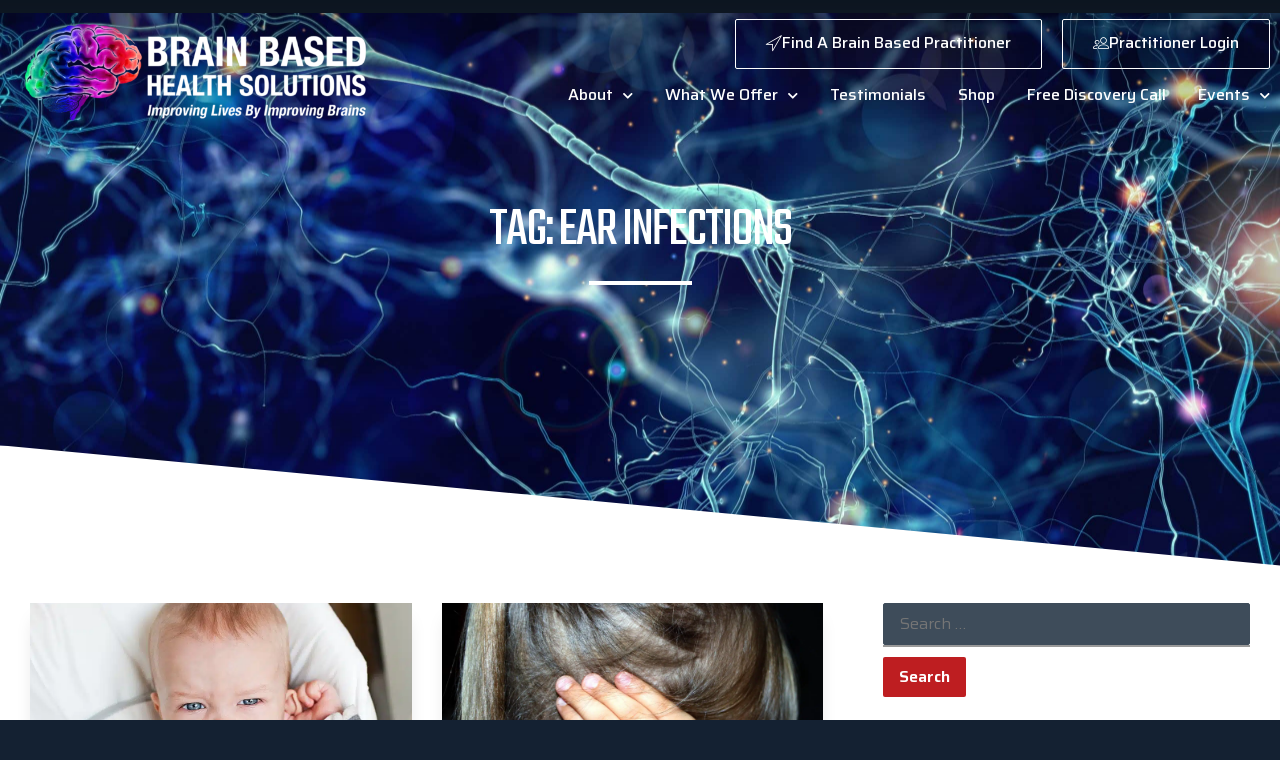

--- FILE ---
content_type: text/html; charset=UTF-8
request_url: https://brainbasedhs.com/post-tag/ear-infections/
body_size: 23787
content:
<!doctype html>
<html lang="en-US">
<head>
	<meta charset="UTF-8">
	<meta name="viewport" content="width=device-width, initial-scale=1">
	<link rel="profile" href="https://gmpg.org/xfn/11">
	<title>ear infections &#8211; Brain Based Health Solutions</title>
<meta name='robots' content='max-image-preview:large' />
<link rel="alternate" type="application/rss+xml" title="Brain Based Health Solutions &raquo; Feed" href="https://brainbasedhs.com/feed/" />
<link rel="alternate" type="application/rss+xml" title="Brain Based Health Solutions &raquo; Comments Feed" href="https://brainbasedhs.com/comments/feed/" />
<link rel="alternate" type="application/rss+xml" title="Brain Based Health Solutions &raquo; ear infections Tag Feed" href="https://brainbasedhs.com/post-tag/ear-infections/feed/" />
<style id='wp-img-auto-sizes-contain-inline-css'>
img:is([sizes=auto i],[sizes^="auto," i]){contain-intrinsic-size:3000px 1500px}
/*# sourceURL=wp-img-auto-sizes-contain-inline-css */
</style>

<link rel='stylesheet' id='quiz-maker-admin-css' href='https://brainbasedhs.com/wp-content/plugins/quiz-maker/admin/css/admin.css?ver=6.7.0.93' media='all' />
<style id='wp-emoji-styles-inline-css'>

	img.wp-smiley, img.emoji {
		display: inline !important;
		border: none !important;
		box-shadow: none !important;
		height: 1em !important;
		width: 1em !important;
		margin: 0 0.07em !important;
		vertical-align: -0.1em !important;
		background: none !important;
		padding: 0 !important;
	}
/*# sourceURL=wp-emoji-styles-inline-css */
</style>
<link rel='stylesheet' id='wp-block-library-css' href='https://brainbasedhs.com/wp-includes/css/dist/block-library/style.min.css?ver=6.9' media='all' />
<style id='qsm-quiz-style-inline-css'>


/*# sourceURL=https://brainbasedhs.com/wp-content/plugins/quiz-master-next/blocks/build/style-index.css */
</style>
<style id='global-styles-inline-css'>
:root{--wp--preset--aspect-ratio--square: 1;--wp--preset--aspect-ratio--4-3: 4/3;--wp--preset--aspect-ratio--3-4: 3/4;--wp--preset--aspect-ratio--3-2: 3/2;--wp--preset--aspect-ratio--2-3: 2/3;--wp--preset--aspect-ratio--16-9: 16/9;--wp--preset--aspect-ratio--9-16: 9/16;--wp--preset--color--black: #000000;--wp--preset--color--cyan-bluish-gray: #abb8c3;--wp--preset--color--white: #ffffff;--wp--preset--color--pale-pink: #f78da7;--wp--preset--color--vivid-red: #cf2e2e;--wp--preset--color--luminous-vivid-orange: #ff6900;--wp--preset--color--luminous-vivid-amber: #fcb900;--wp--preset--color--light-green-cyan: #7bdcb5;--wp--preset--color--vivid-green-cyan: #00d084;--wp--preset--color--pale-cyan-blue: #8ed1fc;--wp--preset--color--vivid-cyan-blue: #0693e3;--wp--preset--color--vivid-purple: #9b51e0;--wp--preset--gradient--vivid-cyan-blue-to-vivid-purple: linear-gradient(135deg,rgb(6,147,227) 0%,rgb(155,81,224) 100%);--wp--preset--gradient--light-green-cyan-to-vivid-green-cyan: linear-gradient(135deg,rgb(122,220,180) 0%,rgb(0,208,130) 100%);--wp--preset--gradient--luminous-vivid-amber-to-luminous-vivid-orange: linear-gradient(135deg,rgb(252,185,0) 0%,rgb(255,105,0) 100%);--wp--preset--gradient--luminous-vivid-orange-to-vivid-red: linear-gradient(135deg,rgb(255,105,0) 0%,rgb(207,46,46) 100%);--wp--preset--gradient--very-light-gray-to-cyan-bluish-gray: linear-gradient(135deg,rgb(238,238,238) 0%,rgb(169,184,195) 100%);--wp--preset--gradient--cool-to-warm-spectrum: linear-gradient(135deg,rgb(74,234,220) 0%,rgb(151,120,209) 20%,rgb(207,42,186) 40%,rgb(238,44,130) 60%,rgb(251,105,98) 80%,rgb(254,248,76) 100%);--wp--preset--gradient--blush-light-purple: linear-gradient(135deg,rgb(255,206,236) 0%,rgb(152,150,240) 100%);--wp--preset--gradient--blush-bordeaux: linear-gradient(135deg,rgb(254,205,165) 0%,rgb(254,45,45) 50%,rgb(107,0,62) 100%);--wp--preset--gradient--luminous-dusk: linear-gradient(135deg,rgb(255,203,112) 0%,rgb(199,81,192) 50%,rgb(65,88,208) 100%);--wp--preset--gradient--pale-ocean: linear-gradient(135deg,rgb(255,245,203) 0%,rgb(182,227,212) 50%,rgb(51,167,181) 100%);--wp--preset--gradient--electric-grass: linear-gradient(135deg,rgb(202,248,128) 0%,rgb(113,206,126) 100%);--wp--preset--gradient--midnight: linear-gradient(135deg,rgb(2,3,129) 0%,rgb(40,116,252) 100%);--wp--preset--font-size--small: 13px;--wp--preset--font-size--medium: 20px;--wp--preset--font-size--large: 36px;--wp--preset--font-size--x-large: 42px;--wp--preset--spacing--20: 0.44rem;--wp--preset--spacing--30: 0.67rem;--wp--preset--spacing--40: 1rem;--wp--preset--spacing--50: 1.5rem;--wp--preset--spacing--60: 2.25rem;--wp--preset--spacing--70: 3.38rem;--wp--preset--spacing--80: 5.06rem;--wp--preset--shadow--natural: 6px 6px 9px rgba(0, 0, 0, 0.2);--wp--preset--shadow--deep: 12px 12px 50px rgba(0, 0, 0, 0.4);--wp--preset--shadow--sharp: 6px 6px 0px rgba(0, 0, 0, 0.2);--wp--preset--shadow--outlined: 6px 6px 0px -3px rgb(255, 255, 255), 6px 6px rgb(0, 0, 0);--wp--preset--shadow--crisp: 6px 6px 0px rgb(0, 0, 0);}:root { --wp--style--global--content-size: 800px;--wp--style--global--wide-size: 1200px; }:where(body) { margin: 0; }.wp-site-blocks > .alignleft { float: left; margin-right: 2em; }.wp-site-blocks > .alignright { float: right; margin-left: 2em; }.wp-site-blocks > .aligncenter { justify-content: center; margin-left: auto; margin-right: auto; }:where(.wp-site-blocks) > * { margin-block-start: 24px; margin-block-end: 0; }:where(.wp-site-blocks) > :first-child { margin-block-start: 0; }:where(.wp-site-blocks) > :last-child { margin-block-end: 0; }:root { --wp--style--block-gap: 24px; }:root :where(.is-layout-flow) > :first-child{margin-block-start: 0;}:root :where(.is-layout-flow) > :last-child{margin-block-end: 0;}:root :where(.is-layout-flow) > *{margin-block-start: 24px;margin-block-end: 0;}:root :where(.is-layout-constrained) > :first-child{margin-block-start: 0;}:root :where(.is-layout-constrained) > :last-child{margin-block-end: 0;}:root :where(.is-layout-constrained) > *{margin-block-start: 24px;margin-block-end: 0;}:root :where(.is-layout-flex){gap: 24px;}:root :where(.is-layout-grid){gap: 24px;}.is-layout-flow > .alignleft{float: left;margin-inline-start: 0;margin-inline-end: 2em;}.is-layout-flow > .alignright{float: right;margin-inline-start: 2em;margin-inline-end: 0;}.is-layout-flow > .aligncenter{margin-left: auto !important;margin-right: auto !important;}.is-layout-constrained > .alignleft{float: left;margin-inline-start: 0;margin-inline-end: 2em;}.is-layout-constrained > .alignright{float: right;margin-inline-start: 2em;margin-inline-end: 0;}.is-layout-constrained > .aligncenter{margin-left: auto !important;margin-right: auto !important;}.is-layout-constrained > :where(:not(.alignleft):not(.alignright):not(.alignfull)){max-width: var(--wp--style--global--content-size);margin-left: auto !important;margin-right: auto !important;}.is-layout-constrained > .alignwide{max-width: var(--wp--style--global--wide-size);}body .is-layout-flex{display: flex;}.is-layout-flex{flex-wrap: wrap;align-items: center;}.is-layout-flex > :is(*, div){margin: 0;}body .is-layout-grid{display: grid;}.is-layout-grid > :is(*, div){margin: 0;}body{padding-top: 0px;padding-right: 0px;padding-bottom: 0px;padding-left: 0px;}a:where(:not(.wp-element-button)){text-decoration: underline;}:root :where(.wp-element-button, .wp-block-button__link){background-color: #32373c;border-width: 0;color: #fff;font-family: inherit;font-size: inherit;font-style: inherit;font-weight: inherit;letter-spacing: inherit;line-height: inherit;padding-top: calc(0.667em + 2px);padding-right: calc(1.333em + 2px);padding-bottom: calc(0.667em + 2px);padding-left: calc(1.333em + 2px);text-decoration: none;text-transform: inherit;}.has-black-color{color: var(--wp--preset--color--black) !important;}.has-cyan-bluish-gray-color{color: var(--wp--preset--color--cyan-bluish-gray) !important;}.has-white-color{color: var(--wp--preset--color--white) !important;}.has-pale-pink-color{color: var(--wp--preset--color--pale-pink) !important;}.has-vivid-red-color{color: var(--wp--preset--color--vivid-red) !important;}.has-luminous-vivid-orange-color{color: var(--wp--preset--color--luminous-vivid-orange) !important;}.has-luminous-vivid-amber-color{color: var(--wp--preset--color--luminous-vivid-amber) !important;}.has-light-green-cyan-color{color: var(--wp--preset--color--light-green-cyan) !important;}.has-vivid-green-cyan-color{color: var(--wp--preset--color--vivid-green-cyan) !important;}.has-pale-cyan-blue-color{color: var(--wp--preset--color--pale-cyan-blue) !important;}.has-vivid-cyan-blue-color{color: var(--wp--preset--color--vivid-cyan-blue) !important;}.has-vivid-purple-color{color: var(--wp--preset--color--vivid-purple) !important;}.has-black-background-color{background-color: var(--wp--preset--color--black) !important;}.has-cyan-bluish-gray-background-color{background-color: var(--wp--preset--color--cyan-bluish-gray) !important;}.has-white-background-color{background-color: var(--wp--preset--color--white) !important;}.has-pale-pink-background-color{background-color: var(--wp--preset--color--pale-pink) !important;}.has-vivid-red-background-color{background-color: var(--wp--preset--color--vivid-red) !important;}.has-luminous-vivid-orange-background-color{background-color: var(--wp--preset--color--luminous-vivid-orange) !important;}.has-luminous-vivid-amber-background-color{background-color: var(--wp--preset--color--luminous-vivid-amber) !important;}.has-light-green-cyan-background-color{background-color: var(--wp--preset--color--light-green-cyan) !important;}.has-vivid-green-cyan-background-color{background-color: var(--wp--preset--color--vivid-green-cyan) !important;}.has-pale-cyan-blue-background-color{background-color: var(--wp--preset--color--pale-cyan-blue) !important;}.has-vivid-cyan-blue-background-color{background-color: var(--wp--preset--color--vivid-cyan-blue) !important;}.has-vivid-purple-background-color{background-color: var(--wp--preset--color--vivid-purple) !important;}.has-black-border-color{border-color: var(--wp--preset--color--black) !important;}.has-cyan-bluish-gray-border-color{border-color: var(--wp--preset--color--cyan-bluish-gray) !important;}.has-white-border-color{border-color: var(--wp--preset--color--white) !important;}.has-pale-pink-border-color{border-color: var(--wp--preset--color--pale-pink) !important;}.has-vivid-red-border-color{border-color: var(--wp--preset--color--vivid-red) !important;}.has-luminous-vivid-orange-border-color{border-color: var(--wp--preset--color--luminous-vivid-orange) !important;}.has-luminous-vivid-amber-border-color{border-color: var(--wp--preset--color--luminous-vivid-amber) !important;}.has-light-green-cyan-border-color{border-color: var(--wp--preset--color--light-green-cyan) !important;}.has-vivid-green-cyan-border-color{border-color: var(--wp--preset--color--vivid-green-cyan) !important;}.has-pale-cyan-blue-border-color{border-color: var(--wp--preset--color--pale-cyan-blue) !important;}.has-vivid-cyan-blue-border-color{border-color: var(--wp--preset--color--vivid-cyan-blue) !important;}.has-vivid-purple-border-color{border-color: var(--wp--preset--color--vivid-purple) !important;}.has-vivid-cyan-blue-to-vivid-purple-gradient-background{background: var(--wp--preset--gradient--vivid-cyan-blue-to-vivid-purple) !important;}.has-light-green-cyan-to-vivid-green-cyan-gradient-background{background: var(--wp--preset--gradient--light-green-cyan-to-vivid-green-cyan) !important;}.has-luminous-vivid-amber-to-luminous-vivid-orange-gradient-background{background: var(--wp--preset--gradient--luminous-vivid-amber-to-luminous-vivid-orange) !important;}.has-luminous-vivid-orange-to-vivid-red-gradient-background{background: var(--wp--preset--gradient--luminous-vivid-orange-to-vivid-red) !important;}.has-very-light-gray-to-cyan-bluish-gray-gradient-background{background: var(--wp--preset--gradient--very-light-gray-to-cyan-bluish-gray) !important;}.has-cool-to-warm-spectrum-gradient-background{background: var(--wp--preset--gradient--cool-to-warm-spectrum) !important;}.has-blush-light-purple-gradient-background{background: var(--wp--preset--gradient--blush-light-purple) !important;}.has-blush-bordeaux-gradient-background{background: var(--wp--preset--gradient--blush-bordeaux) !important;}.has-luminous-dusk-gradient-background{background: var(--wp--preset--gradient--luminous-dusk) !important;}.has-pale-ocean-gradient-background{background: var(--wp--preset--gradient--pale-ocean) !important;}.has-electric-grass-gradient-background{background: var(--wp--preset--gradient--electric-grass) !important;}.has-midnight-gradient-background{background: var(--wp--preset--gradient--midnight) !important;}.has-small-font-size{font-size: var(--wp--preset--font-size--small) !important;}.has-medium-font-size{font-size: var(--wp--preset--font-size--medium) !important;}.has-large-font-size{font-size: var(--wp--preset--font-size--large) !important;}.has-x-large-font-size{font-size: var(--wp--preset--font-size--x-large) !important;}
:root :where(.wp-block-pullquote){font-size: 1.5em;line-height: 1.6;}
/*# sourceURL=global-styles-inline-css */
</style>
<link rel='stylesheet' id='wapf-frontend-css-css' href='https://brainbasedhs.com/wp-content/plugins/advanced-product-fields-for-woocommerce/assets/css/frontend.min.css?ver=1.6.18' media='all' />
<link rel='stylesheet' id='quiz-maker-css' href='https://brainbasedhs.com/wp-content/plugins/quiz-maker/public/css/quiz-maker-public.css?ver=6.7.0.93' media='all' />
<link rel='stylesheet' id='woocommerce-conditional-product-fees-for-checkout-css' href='https://brainbasedhs.com/wp-content/plugins/woo-conditional-product-fees-for-checkout/public/css/woocommerce-conditional-product-fees-for-checkout-public.css?ver=4.3.2' media='all' />
<link rel='stylesheet' id='woocommerce-layout-css' href='https://brainbasedhs.com/wp-content/plugins/woocommerce/assets/css/woocommerce-layout.css?ver=10.4.3' media='all' />
<link rel='stylesheet' id='woocommerce-smallscreen-css' href='https://brainbasedhs.com/wp-content/plugins/woocommerce/assets/css/woocommerce-smallscreen.css?ver=10.4.3' media='only screen and (max-width: 768px)' />
<link rel='stylesheet' id='woocommerce-general-css' href='https://brainbasedhs.com/wp-content/plugins/woocommerce/assets/css/woocommerce.css?ver=10.4.3' media='all' />
<style id='woocommerce-inline-inline-css'>
.woocommerce form .form-row .required { visibility: visible; }
/*# sourceURL=woocommerce-inline-inline-css */
</style>
<link rel='stylesheet' id='hello-elementor-css' href='https://brainbasedhs.com/wp-content/themes/hello-elementor/assets/css/reset.css?ver=3.4.5' media='all' />
<link rel='stylesheet' id='hello-elementor-theme-style-css' href='https://brainbasedhs.com/wp-content/themes/hello-elementor/assets/css/theme.css?ver=3.4.5' media='all' />
<link rel='stylesheet' id='hello-elementor-header-footer-css' href='https://brainbasedhs.com/wp-content/themes/hello-elementor/assets/css/header-footer.css?ver=3.4.5' media='all' />
<link rel='stylesheet' id='elementor-frontend-css' href='https://brainbasedhs.com/wp-content/plugins/elementor/assets/css/frontend.min.css?ver=3.34.0' media='all' />
<link rel='stylesheet' id='widget-image-css' href='https://brainbasedhs.com/wp-content/plugins/elementor/assets/css/widget-image.min.css?ver=3.34.0' media='all' />
<link rel='stylesheet' id='widget-nav-menu-css' href='https://brainbasedhs.com/wp-content/plugins/elementor-pro/assets/css/widget-nav-menu.min.css?ver=3.34.0' media='all' />
<link rel='stylesheet' id='widget-heading-css' href='https://brainbasedhs.com/wp-content/plugins/elementor/assets/css/widget-heading.min.css?ver=3.34.0' media='all' />
<link rel='stylesheet' id='widget-divider-css' href='https://brainbasedhs.com/wp-content/plugins/elementor/assets/css/widget-divider.min.css?ver=3.34.0' media='all' />
<link rel='stylesheet' id='e-animation-push-css' href='https://brainbasedhs.com/wp-content/plugins/elementor/assets/lib/animations/styles/e-animation-push.min.css?ver=3.34.0' media='all' />
<link rel='stylesheet' id='widget-form-css' href='https://brainbasedhs.com/wp-content/plugins/elementor-pro/assets/css/widget-form.min.css?ver=3.34.0' media='all' />
<link rel='stylesheet' id='e-animation-float-css' href='https://brainbasedhs.com/wp-content/plugins/elementor/assets/lib/animations/styles/e-animation-float.min.css?ver=3.34.0' media='all' />
<link rel='stylesheet' id='widget-social-icons-css' href='https://brainbasedhs.com/wp-content/plugins/elementor/assets/css/widget-social-icons.min.css?ver=3.34.0' media='all' />
<link rel='stylesheet' id='e-apple-webkit-css' href='https://brainbasedhs.com/wp-content/plugins/elementor/assets/css/conditionals/apple-webkit.min.css?ver=3.34.0' media='all' />
<link rel='stylesheet' id='e-animation-fadeIn-css' href='https://brainbasedhs.com/wp-content/plugins/elementor/assets/lib/animations/styles/fadeIn.min.css?ver=3.34.0' media='all' />
<link rel='stylesheet' id='e-shapes-css' href='https://brainbasedhs.com/wp-content/plugins/elementor/assets/css/conditionals/shapes.min.css?ver=3.34.0' media='all' />
<link rel='stylesheet' id='widget-posts-css' href='https://brainbasedhs.com/wp-content/plugins/elementor-pro/assets/css/widget-posts.min.css?ver=3.34.0' media='all' />
<link rel='stylesheet' id='e-animation-fadeInLeft-css' href='https://brainbasedhs.com/wp-content/plugins/elementor/assets/lib/animations/styles/fadeInLeft.min.css?ver=3.34.0' media='all' />
<link rel='stylesheet' id='swiper-css' href='https://brainbasedhs.com/wp-content/plugins/elementor/assets/lib/swiper/v8/css/swiper.min.css?ver=8.4.5' media='all' />
<link rel='stylesheet' id='e-swiper-css' href='https://brainbasedhs.com/wp-content/plugins/elementor/assets/css/conditionals/e-swiper.min.css?ver=3.34.0' media='all' />
<link rel='stylesheet' id='widget-image-box-css' href='https://brainbasedhs.com/wp-content/plugins/elementor/assets/css/widget-image-box.min.css?ver=3.34.0' media='all' />
<link rel='stylesheet' id='widget-icon-list-css' href='https://brainbasedhs.com/wp-content/plugins/elementor/assets/css/widget-icon-list.min.css?ver=3.34.0' media='all' />
<link rel='stylesheet' id='e-animation-fadeInRight-css' href='https://brainbasedhs.com/wp-content/plugins/elementor/assets/lib/animations/styles/fadeInRight.min.css?ver=3.34.0' media='all' />
<link rel='stylesheet' id='e-animation-shrink-css' href='https://brainbasedhs.com/wp-content/plugins/elementor/assets/lib/animations/styles/e-animation-shrink.min.css?ver=3.34.0' media='all' />
<link rel='stylesheet' id='e-popup-css' href='https://brainbasedhs.com/wp-content/plugins/elementor-pro/assets/css/conditionals/popup.min.css?ver=3.34.0' media='all' />
<link rel='stylesheet' id='elementor-icons-css' href='https://brainbasedhs.com/wp-content/plugins/elementor/assets/lib/eicons/css/elementor-icons.min.css?ver=5.45.0' media='all' />
<link rel='stylesheet' id='elementor-post-16726-css' href='https://brainbasedhs.com/wp-content/uploads/elementor/css/post-16726.css?ver=1768402145' media='all' />
<link rel='stylesheet' id='elementor-post-16718-css' href='https://brainbasedhs.com/wp-content/uploads/elementor/css/post-16718.css?ver=1768402353' media='all' />
<link rel='stylesheet' id='elementor-post-16721-css' href='https://brainbasedhs.com/wp-content/uploads/elementor/css/post-16721.css?ver=1769016257' media='all' />
<link rel='stylesheet' id='elementor-post-15477-css' href='https://brainbasedhs.com/wp-content/uploads/elementor/css/post-15477.css?ver=1768402400' media='all' />
<link rel='stylesheet' id='elementor-post-17842-css' href='https://brainbasedhs.com/wp-content/uploads/elementor/css/post-17842.css?ver=1768402145' media='all' />
<link rel='stylesheet' id='elementor-post-16766-css' href='https://brainbasedhs.com/wp-content/uploads/elementor/css/post-16766.css?ver=1768402145' media='all' />
<link rel='stylesheet' id='elementor-post-16716-css' href='https://brainbasedhs.com/wp-content/uploads/elementor/css/post-16716.css?ver=1768402145' media='all' />
<link rel='stylesheet' id='ywsbs-plans-css' href='https://brainbasedhs.com/wp-content/plugins/yith-woocommerce-subscription-premium/assets/css/ywsbs-plans.css?ver=4.17.1' media='all' />
<link rel='stylesheet' id='yith_ywsbs_frontend-css' href='https://brainbasedhs.com/wp-content/plugins/yith-woocommerce-subscription-premium/assets/css/frontend.css?ver=4.17.1' media='all' />
<style id='yith_ywsbs_frontend-inline-css'>
.ywsbs-signup-fee{color:#467484;}.ywsbs-trial-period{color:#467484;}span.status.active{ color:#b2ac00;} span.status.paused{ color:#34495e;} span.status.pending{ color:#d38a0b;} span.status.overdue{ color:#d35400;} span.status.trial{ color:#8e44ad;} span.status.cancelled{ color:#c0392b;} span.status.expired{ color:#bdc3c7;} span.status.suspended{ color:#e74c3c;} 
/*# sourceURL=yith_ywsbs_frontend-inline-css */
</style>
<link rel='stylesheet' id='ekit-widget-styles-css' href='https://brainbasedhs.com/wp-content/plugins/elementskit-lite/widgets/init/assets/css/widget-styles.css?ver=3.7.8' media='all' />
<link rel='stylesheet' id='ekit-responsive-css' href='https://brainbasedhs.com/wp-content/plugins/elementskit-lite/widgets/init/assets/css/responsive.css?ver=3.7.8' media='all' />
<link rel='stylesheet' id='eael-general-css' href='https://brainbasedhs.com/wp-content/plugins/essential-addons-for-elementor-lite/assets/front-end/css/view/general.min.css?ver=6.5.5' media='all' />
<link rel='stylesheet' id='wp-add-custom-css-css' href='https://brainbasedhs.com?display_custom_css=css&#038;ver=6.9' media='all' />
<link rel='stylesheet' id='bdt-uikit-css' href='https://brainbasedhs.com/wp-content/plugins/bdthemes-element-pack-lite/assets/css/bdt-uikit.css?ver=3.21.7' media='all' />
<link rel='stylesheet' id='ep-helper-css' href='https://brainbasedhs.com/wp-content/plugins/bdthemes-element-pack-lite/assets/css/ep-helper.css?ver=8.3.14' media='all' />
<link rel='stylesheet' id='elementor-gf-roboto-css' href='https://fonts.googleapis.com/css?family=Roboto:100,100italic,200,200italic,300,300italic,400,400italic,500,500italic,600,600italic,700,700italic,800,800italic,900,900italic&#038;display=auto' media='all' />
<link rel='stylesheet' id='elementor-gf-robotoslab-css' href='https://fonts.googleapis.com/css?family=Roboto+Slab:100,100italic,200,200italic,300,300italic,400,400italic,500,500italic,600,600italic,700,700italic,800,800italic,900,900italic&#038;display=auto' media='all' />
<link rel='stylesheet' id='elementor-gf-saira-css' href='https://fonts.googleapis.com/css?family=Saira:100,100italic,200,200italic,300,300italic,400,400italic,500,500italic,600,600italic,700,700italic,800,800italic,900,900italic&#038;display=auto' media='all' />
<link rel='stylesheet' id='elementor-gf-teko-css' href='https://fonts.googleapis.com/css?family=Teko:100,100italic,200,200italic,300,300italic,400,400italic,500,500italic,600,600italic,700,700italic,800,800italic,900,900italic&#038;display=auto' media='all' />
<link rel='stylesheet' id='elementor-gf-poppins-css' href='https://fonts.googleapis.com/css?family=Poppins:100,100italic,200,200italic,300,300italic,400,400italic,500,500italic,600,600italic,700,700italic,800,800italic,900,900italic&#038;display=auto' media='all' />
<link rel='stylesheet' id='elementor-icons-ekiticons-css' href='https://brainbasedhs.com/wp-content/plugins/elementskit-lite/modules/elementskit-icon-pack/assets/css/ekiticons.css?ver=3.7.8' media='all' />
<link rel='stylesheet' id='elementor-icons-shared-0-css' href='https://brainbasedhs.com/wp-content/plugins/elementor/assets/lib/font-awesome/css/fontawesome.min.css?ver=5.15.3' media='all' />
<link rel='stylesheet' id='elementor-icons-fa-solid-css' href='https://brainbasedhs.com/wp-content/plugins/elementor/assets/lib/font-awesome/css/solid.min.css?ver=5.15.3' media='all' />
<link rel='stylesheet' id='elementor-icons-fa-brands-css' href='https://brainbasedhs.com/wp-content/plugins/elementor/assets/lib/font-awesome/css/brands.min.css?ver=5.15.3' media='all' />
<link rel='stylesheet' id='elementor-icons-fa-regular-css' href='https://brainbasedhs.com/wp-content/plugins/elementor/assets/lib/font-awesome/css/regular.min.css?ver=5.15.3' media='all' />
<script type="text/template" id="tmpl-variation-template">
	<div class="woocommerce-variation-description">{{{ data.variation.variation_description }}}</div>
	<div class="woocommerce-variation-price">{{{ data.variation.price_html }}}</div>
	<div class="woocommerce-variation-availability">{{{ data.variation.availability_html }}}</div>
</script>
<script type="text/template" id="tmpl-unavailable-variation-template">
	<p role="alert">Sorry, this product is unavailable. Please choose a different combination.</p>
</script>
<script src="https://brainbasedhs.com/wp-includes/js/jquery/jquery.min.js?ver=3.7.1" id="jquery-core-js"></script>
<script src="https://brainbasedhs.com/wp-includes/js/jquery/jquery-migrate.min.js?ver=3.4.1" id="jquery-migrate-js"></script>
<script src="https://brainbasedhs.com/wp-content/plugins/woocommerce/assets/js/jquery-tiptip/jquery.tipTip.min.js?ver=10.4.3" id="jquery-tiptip-js"></script>
<script id="woocommerce-conditional-product-fees-for-checkout-js-extra">
var wcpfc_public_vars = {"fee_tooltip_data":[]};
//# sourceURL=woocommerce-conditional-product-fees-for-checkout-js-extra
</script>
<script src="https://brainbasedhs.com/wp-content/plugins/woo-conditional-product-fees-for-checkout/public/js/woocommerce-conditional-product-fees-for-checkout-public.js?ver=4.3.2" id="woocommerce-conditional-product-fees-for-checkout-js"></script>
<script src="https://brainbasedhs.com/wp-content/plugins/woocommerce/assets/js/jquery-blockui/jquery.blockUI.min.js?ver=2.7.0-wc.10.4.3" id="wc-jquery-blockui-js" data-wp-strategy="defer"></script>
<script id="wc-add-to-cart-js-extra">
var wc_add_to_cart_params = {"ajax_url":"/wp-admin/admin-ajax.php","wc_ajax_url":"/?wc-ajax=%%endpoint%%","i18n_view_cart":"View cart","cart_url":"https://brainbasedhs.com/cart/","is_cart":"","cart_redirect_after_add":"no"};
//# sourceURL=wc-add-to-cart-js-extra
</script>
<script src="https://brainbasedhs.com/wp-content/plugins/woocommerce/assets/js/frontend/add-to-cart.min.js?ver=10.4.3" id="wc-add-to-cart-js" defer data-wp-strategy="defer"></script>
<script src="https://brainbasedhs.com/wp-content/plugins/woocommerce/assets/js/js-cookie/js.cookie.min.js?ver=2.1.4-wc.10.4.3" id="wc-js-cookie-js" defer data-wp-strategy="defer"></script>
<script id="woocommerce-js-extra">
var woocommerce_params = {"ajax_url":"/wp-admin/admin-ajax.php","wc_ajax_url":"/?wc-ajax=%%endpoint%%","i18n_password_show":"Show password","i18n_password_hide":"Hide password"};
//# sourceURL=woocommerce-js-extra
</script>
<script src="https://brainbasedhs.com/wp-content/plugins/woocommerce/assets/js/frontend/woocommerce.min.js?ver=10.4.3" id="woocommerce-js" defer data-wp-strategy="defer"></script>
<script src="https://brainbasedhs.com/wp-includes/js/underscore.min.js?ver=1.13.7" id="underscore-js"></script>
<script id="wp-util-js-extra">
var _wpUtilSettings = {"ajax":{"url":"/wp-admin/admin-ajax.php"}};
//# sourceURL=wp-util-js-extra
</script>
<script src="https://brainbasedhs.com/wp-includes/js/wp-util.min.js?ver=6.9" id="wp-util-js"></script>
<link rel="https://api.w.org/" href="https://brainbasedhs.com/wp-json/" /><link rel="alternate" title="JSON" type="application/json" href="https://brainbasedhs.com/wp-json/wp/v2/tags/185" /><link rel="EditURI" type="application/rsd+xml" title="RSD" href="https://brainbasedhs.com/xmlrpc.php?rsd" />
	<noscript><style>.woocommerce-product-gallery{ opacity: 1 !important; }</style></noscript>
	<meta name="generator" content="Elementor 3.34.0; features: additional_custom_breakpoints; settings: css_print_method-external, google_font-enabled, font_display-auto">
<script>
	jQuery(document).ready( function(j){
		j('.check-if-empty').each( function(){
			let anchor = j(this).find('.elementor-button-link');
			if((typeof anchor.attr('href')) == 'undefined'){
				j(this).closest('.elementor-element').remove();
			}
		});
	});
</script>
			<style>
				.e-con.e-parent:nth-of-type(n+4):not(.e-lazyloaded):not(.e-no-lazyload),
				.e-con.e-parent:nth-of-type(n+4):not(.e-lazyloaded):not(.e-no-lazyload) * {
					background-image: none !important;
				}
				@media screen and (max-height: 1024px) {
					.e-con.e-parent:nth-of-type(n+3):not(.e-lazyloaded):not(.e-no-lazyload),
					.e-con.e-parent:nth-of-type(n+3):not(.e-lazyloaded):not(.e-no-lazyload) * {
						background-image: none !important;
					}
				}
				@media screen and (max-height: 640px) {
					.e-con.e-parent:nth-of-type(n+2):not(.e-lazyloaded):not(.e-no-lazyload),
					.e-con.e-parent:nth-of-type(n+2):not(.e-lazyloaded):not(.e-no-lazyload) * {
						background-image: none !important;
					}
				}
			</style>
			<!-- Meta Pixel Code -->
<script>
!function(f,b,e,v,n,t,s)
{if(f.fbq)return;n=f.fbq=function(){n.callMethod?
n.callMethod.apply(n,arguments):n.queue.push(arguments)};
if(!f._fbq)f._fbq=n;n.push=n;n.loaded=!0;n.version='2.0';
n.queue=[];t=b.createElement(e);t.async=!0;
t.src=v;s=b.getElementsByTagName(e)[0];
s.parentNode.insertBefore(t,s)}(window, document,'script',
'https://connect.facebook.net/en_US/fbevents.js');
fbq('init', '1237313996724187');
fbq('track', 'PageView');
</script>
<noscript><img height="1" width="1" style="display:none"
src="https://www.facebook.com/tr?id=1237313996724187&ev=PageView&noscript=1"
/></noscript>
<!-- End Meta Pixel Code --><link rel="icon" href="https://brainbasedhs.com/wp-content/uploads/2023/07/brain-100x100.png" sizes="32x32" />
<link rel="icon" href="https://brainbasedhs.com/wp-content/uploads/2023/07/brain-300x300.png" sizes="192x192" />
<link rel="apple-touch-icon" href="https://brainbasedhs.com/wp-content/uploads/2023/07/brain-300x300.png" />
<meta name="msapplication-TileImage" content="https://brainbasedhs.com/wp-content/uploads/2023/07/brain-300x300.png" />
</head>
<body class="archive tag tag-ear-infections tag-185 wp-custom-logo wp-embed-responsive wp-theme-hello-elementor theme-hello-elementor woocommerce-no-js hello-elementor-default elementor-page-15477 elementor-default elementor-template-full-width elementor-kit-16726">


<a class="skip-link screen-reader-text" href="#content">Skip to content</a>

		<header data-elementor-type="header" data-elementor-id="16718" class="elementor elementor-16718 elementor-location-header" data-elementor-post-type="elementor_library">
					<section class="elementor-section elementor-top-section elementor-element elementor-element-8f7f7a8 elementor-hidden-desktop elementor-section-boxed elementor-section-height-default elementor-section-height-default" data-id="8f7f7a8" data-element_type="section">
						<div class="elementor-container elementor-column-gap-default">
					<div class="elementor-column elementor-col-50 elementor-top-column elementor-element elementor-element-5e755bb9" data-id="5e755bb9" data-element_type="column">
			<div class="elementor-widget-wrap elementor-element-populated">
						<div class="elementor-element elementor-element-372a78fe elementor-align-justify elementor-hidden-desktop elementor-mobile-align-justify elementor-widget elementor-widget-button" data-id="372a78fe" data-element_type="widget" data-widget_type="button.default">
				<div class="elementor-widget-container">
									<div class="elementor-button-wrapper">
					<a class="elementor-button elementor-button-link elementor-size-md" href="https://brainbasedhs.com/find/">
						<span class="elementor-button-content-wrapper">
						<span class="elementor-button-icon">
				<i aria-hidden="true" class="icon icon-location"></i>			</span>
									<span class="elementor-button-text">Find a Brain-Based Practitioner</span>
					</span>
					</a>
				</div>
								</div>
				</div>
					</div>
		</div>
				<div class="elementor-column elementor-col-50 elementor-top-column elementor-element elementor-element-3da60c1c" data-id="3da60c1c" data-element_type="column">
			<div class="elementor-widget-wrap elementor-element-populated">
						<div class="elementor-element elementor-element-1f53cc16 elementor-align-justify elementor-mobile-align-justify elementor-hidden-desktop elementor-widget elementor-widget-button" data-id="1f53cc16" data-element_type="widget" data-widget_type="button.default">
				<div class="elementor-widget-container">
									<div class="elementor-button-wrapper">
					<a class="elementor-button elementor-button-link elementor-size-md" href="https://truchiro.teachable.com/sign_in" target="_blank">
						<span class="elementor-button-content-wrapper">
						<span class="elementor-button-icon">
				<i aria-hidden="true" class="icon icon-users"></i>			</span>
									<span class="elementor-button-text"> Practitioner Login</span>
					</span>
					</a>
				</div>
								</div>
				</div>
					</div>
		</div>
					</div>
		</section>
				<section class="elementor-section elementor-top-section elementor-element elementor-element-51b76acb elementor-section-content-middle elementor-section-boxed elementor-section-height-default elementor-section-height-default" data-id="51b76acb" data-element_type="section" data-settings="{&quot;background_background&quot;:&quot;gradient&quot;}">
						<div class="elementor-container elementor-column-gap-default">
					<div class="elementor-column elementor-col-50 elementor-top-column elementor-element elementor-element-5e400641" data-id="5e400641" data-element_type="column">
			<div class="elementor-widget-wrap elementor-element-populated">
						<div class="elementor-element elementor-element-f77c2b0 elementor-widget elementor-widget-theme-site-logo elementor-widget-image" data-id="f77c2b0" data-element_type="widget" data-widget_type="theme-site-logo.default">
				<div class="elementor-widget-container">
											<a href="https://brainbasedhs.com">
			<picture fetchpriority="high" class="attachment-medium size-medium wp-image-16806">
<source type="image/webp" srcset="https://brainbasedhs.com/wp-content/uploads/2023/07/bbhs-logo_optimzed-600x193.png.webp 600w, https://brainbasedhs.com/wp-content/uploads/2023/07/bbhs-logo_optimzed-768x247.png.webp 768w, https://brainbasedhs.com/wp-content/uploads/2023/07/bbhs-logo_optimzed.png.webp 1000w" sizes="(max-width: 600px) 100vw, 600px"/>
<img fetchpriority="high" width="600" height="193" src="https://brainbasedhs.com/wp-content/uploads/2023/07/bbhs-logo_optimzed-600x193.png" alt="" srcset="https://brainbasedhs.com/wp-content/uploads/2023/07/bbhs-logo_optimzed-600x193.png 600w, https://brainbasedhs.com/wp-content/uploads/2023/07/bbhs-logo_optimzed-768x247.png 768w, https://brainbasedhs.com/wp-content/uploads/2023/07/bbhs-logo_optimzed.png 1000w" sizes="(max-width: 600px) 100vw, 600px"/>
</picture>
				</a>
											</div>
				</div>
					</div>
		</div>
				<div class="elementor-column elementor-col-50 elementor-top-column elementor-element elementor-element-5bd2d453" data-id="5bd2d453" data-element_type="column">
			<div class="elementor-widget-wrap elementor-element-populated">
						<div class="elementor-element elementor-element-8d9b189 elementor-align-justify elementor-widget__width-auto elementor-hidden-tablet elementor-hidden-mobile elementor-widget elementor-widget-button" data-id="8d9b189" data-element_type="widget" data-widget_type="button.default">
				<div class="elementor-widget-container">
									<div class="elementor-button-wrapper">
					<a class="elementor-button elementor-button-link elementor-size-md" href="https://brainbasedhs.com/find/">
						<span class="elementor-button-content-wrapper">
						<span class="elementor-button-icon">
				<i aria-hidden="true" class="icon icon-location"></i>			</span>
									<span class="elementor-button-text">Find A Brain Based Practitioner</span>
					</span>
					</a>
				</div>
								</div>
				</div>
				<div class="elementor-element elementor-element-76ab2461 elementor-align-justify elementor-widget__width-auto elementor-hidden-tablet elementor-hidden-mobile elementor-widget elementor-widget-button" data-id="76ab2461" data-element_type="widget" data-widget_type="button.default">
				<div class="elementor-widget-container">
									<div class="elementor-button-wrapper">
					<a class="elementor-button elementor-button-link elementor-size-md" href="https://truchiro.teachable.com/sign_in" target="_blank">
						<span class="elementor-button-content-wrapper">
						<span class="elementor-button-icon">
				<i aria-hidden="true" class="icon icon-users"></i>			</span>
									<span class="elementor-button-text"> Practitioner Login</span>
					</span>
					</a>
				</div>
								</div>
				</div>
				<div class="elementor-element elementor-element-63e00410 elementor-nav-menu__align-end elementor-nav-menu--stretch elementor-widget__width-initial elementor-nav-menu--dropdown-tablet elementor-nav-menu__text-align-aside elementor-nav-menu--toggle elementor-nav-menu--burger elementor-widget elementor-widget-nav-menu" data-id="63e00410" data-element_type="widget" data-settings="{&quot;submenu_icon&quot;:{&quot;value&quot;:&quot;&lt;i class=\&quot;fas fa-chevron-down\&quot; aria-hidden=\&quot;true\&quot;&gt;&lt;\/i&gt;&quot;,&quot;library&quot;:&quot;fa-solid&quot;},&quot;full_width&quot;:&quot;stretch&quot;,&quot;layout&quot;:&quot;horizontal&quot;,&quot;toggle&quot;:&quot;burger&quot;}" data-widget_type="nav-menu.default">
				<div class="elementor-widget-container">
								<nav aria-label="Menu" class="elementor-nav-menu--main elementor-nav-menu__container elementor-nav-menu--layout-horizontal e--pointer-text e--animation-grow">
				<ul id="menu-1-63e00410" class="elementor-nav-menu"><li class="menu-item menu-item-type-custom menu-item-object-custom menu-item-has-children menu-item-12366"><a href="#about" class="elementor-item elementor-item-anchor">About</a>
<ul class="sub-menu elementor-nav-menu--dropdown">
	<li class="menu-item menu-item-type-post_type menu-item-object-page menu-item-9479"><a href="https://brainbasedhs.com/who-we-are/" class="elementor-sub-item">Who We Are</a></li>
	<li class="menu-item menu-item-type-post_type menu-item-object-page menu-item-9382"><a href="https://brainbasedhs.com/brain-based-practice-new/" class="elementor-sub-item">Brain Based  Practice</a></li>
	<li class="menu-item menu-item-type-post_type menu-item-object-page menu-item-9381"><a href="https://brainbasedhs.com/meet-the-team/" class="elementor-sub-item">Meet The Team</a></li>
</ul>
</li>
<li class="menu-item menu-item-type-custom menu-item-object-custom menu-item-has-children menu-item-6002"><a href="#" class="elementor-item elementor-item-anchor">What We Offer</a>
<ul class="sub-menu elementor-nav-menu--dropdown">
	<li class="menu-item menu-item-type-post_type menu-item-object-page menu-item-17868"><a href="https://brainbasedhs.com/one-on-one/" class="elementor-sub-item">One on one Brain Based Practice Mentorship with Dr. Clint Steele</a></li>
	<li class="menu-item menu-item-type-post_type menu-item-object-page menu-item-17840"><a href="https://brainbasedhs.com/the-brain-based-practice-mentorship/" class="elementor-sub-item">Let’s Save More Lives 90 Day Brain Based Practice Mentorship</a></li>
	<li class="menu-item menu-item-type-post_type menu-item-object-page menu-item-16757"><a href="https://brainbasedhs.com/the-brain-based-practice-blueprint/" class="elementor-sub-item">Brain Based Practice Blueprint</a></li>
	<li class="menu-item menu-item-type-post_type menu-item-object-page menu-item-16848"><a href="https://brainbasedhs.com/neuroinfiniti/" class="elementor-sub-item">Brain Based Technology / NeuroInfiniti</a></li>
	<li class="menu-item menu-item-type-post_type menu-item-object-page menu-item-17594"><a href="https://brainbasedhs.com/branding/" class="elementor-sub-item">Brain Based Branding/Websites</a></li>
	<li class="menu-item menu-item-type-post_type menu-item-object-page menu-item-17759"><a href="https://brainbasedhs.com/brain-based-offerings/" class="elementor-sub-item">Brain Based Offerings</a></li>
	<li class="menu-item menu-item-type-post_type menu-item-object-page menu-item-9490"><a href="https://brainbasedhs.com/free-resources/" class="elementor-sub-item">Free Resources</a></li>
</ul>
</li>
<li class="menu-item menu-item-type-custom menu-item-object-custom menu-item-6003"><a href="https://truchiro.org/#testimonials" class="elementor-item elementor-item-anchor">Testimonials</a></li>
<li class="menu-item menu-item-type-post_type menu-item-object-page menu-item-18235"><a href="https://brainbasedhs.com/products/" class="elementor-item">Shop</a></li>
<li class="menu-item menu-item-type-custom menu-item-object-custom menu-item-16715"><a href="#popup-menu-discovery" class="elementor-item elementor-item-anchor">Free Discovery Call</a></li>
<li class="btn menu-item menu-item-type-custom menu-item-object-custom menu-item-has-children menu-item-16547"><a href="#" class="elementor-item elementor-item-anchor">Events</a>
<ul class="sub-menu elementor-nav-menu--dropdown">
	<li class="menu-item menu-item-type-post_type menu-item-object-page menu-item-17603"><a href="https://brainbasedhs.com/speaking-at-your-event/" class="elementor-sub-item">Speaking At Your Event</a></li>
	<li class="menu-item menu-item-type-custom menu-item-object-custom menu-item-16554"><a target="_blank" href="https://truchiro.teachable.com/p/turn-pain-patients-into-brain-patients-practitioner-training-program" class="elementor-sub-item">Brain-Based Certification Workshops</a></li>
	<li class="menu-item menu-item-type-custom menu-item-object-custom menu-item-16553"><a target="_blank" href="http://truchiro.teachable.com/p/brainbasedchiropracticvirtualsummit11" class="elementor-sub-item">The Brain Based Chiropractic Virtual Summit</a></li>
</ul>
</li>
</ul>			</nav>
					<div class="elementor-menu-toggle" role="button" tabindex="0" aria-label="Menu Toggle" aria-expanded="false">
			<i aria-hidden="true" role="presentation" class="elementor-menu-toggle__icon--open eicon-menu-bar"></i><i aria-hidden="true" role="presentation" class="elementor-menu-toggle__icon--close eicon-close"></i>		</div>
					<nav class="elementor-nav-menu--dropdown elementor-nav-menu__container" aria-hidden="true">
				<ul id="menu-2-63e00410" class="elementor-nav-menu"><li class="menu-item menu-item-type-custom menu-item-object-custom menu-item-has-children menu-item-12366"><a href="#about" class="elementor-item elementor-item-anchor" tabindex="-1">About</a>
<ul class="sub-menu elementor-nav-menu--dropdown">
	<li class="menu-item menu-item-type-post_type menu-item-object-page menu-item-9479"><a href="https://brainbasedhs.com/who-we-are/" class="elementor-sub-item" tabindex="-1">Who We Are</a></li>
	<li class="menu-item menu-item-type-post_type menu-item-object-page menu-item-9382"><a href="https://brainbasedhs.com/brain-based-practice-new/" class="elementor-sub-item" tabindex="-1">Brain Based  Practice</a></li>
	<li class="menu-item menu-item-type-post_type menu-item-object-page menu-item-9381"><a href="https://brainbasedhs.com/meet-the-team/" class="elementor-sub-item" tabindex="-1">Meet The Team</a></li>
</ul>
</li>
<li class="menu-item menu-item-type-custom menu-item-object-custom menu-item-has-children menu-item-6002"><a href="#" class="elementor-item elementor-item-anchor" tabindex="-1">What We Offer</a>
<ul class="sub-menu elementor-nav-menu--dropdown">
	<li class="menu-item menu-item-type-post_type menu-item-object-page menu-item-17868"><a href="https://brainbasedhs.com/one-on-one/" class="elementor-sub-item" tabindex="-1">One on one Brain Based Practice Mentorship with Dr. Clint Steele</a></li>
	<li class="menu-item menu-item-type-post_type menu-item-object-page menu-item-17840"><a href="https://brainbasedhs.com/the-brain-based-practice-mentorship/" class="elementor-sub-item" tabindex="-1">Let’s Save More Lives 90 Day Brain Based Practice Mentorship</a></li>
	<li class="menu-item menu-item-type-post_type menu-item-object-page menu-item-16757"><a href="https://brainbasedhs.com/the-brain-based-practice-blueprint/" class="elementor-sub-item" tabindex="-1">Brain Based Practice Blueprint</a></li>
	<li class="menu-item menu-item-type-post_type menu-item-object-page menu-item-16848"><a href="https://brainbasedhs.com/neuroinfiniti/" class="elementor-sub-item" tabindex="-1">Brain Based Technology / NeuroInfiniti</a></li>
	<li class="menu-item menu-item-type-post_type menu-item-object-page menu-item-17594"><a href="https://brainbasedhs.com/branding/" class="elementor-sub-item" tabindex="-1">Brain Based Branding/Websites</a></li>
	<li class="menu-item menu-item-type-post_type menu-item-object-page menu-item-17759"><a href="https://brainbasedhs.com/brain-based-offerings/" class="elementor-sub-item" tabindex="-1">Brain Based Offerings</a></li>
	<li class="menu-item menu-item-type-post_type menu-item-object-page menu-item-9490"><a href="https://brainbasedhs.com/free-resources/" class="elementor-sub-item" tabindex="-1">Free Resources</a></li>
</ul>
</li>
<li class="menu-item menu-item-type-custom menu-item-object-custom menu-item-6003"><a href="https://truchiro.org/#testimonials" class="elementor-item elementor-item-anchor" tabindex="-1">Testimonials</a></li>
<li class="menu-item menu-item-type-post_type menu-item-object-page menu-item-18235"><a href="https://brainbasedhs.com/products/" class="elementor-item" tabindex="-1">Shop</a></li>
<li class="menu-item menu-item-type-custom menu-item-object-custom menu-item-16715"><a href="#popup-menu-discovery" class="elementor-item elementor-item-anchor" tabindex="-1">Free Discovery Call</a></li>
<li class="btn menu-item menu-item-type-custom menu-item-object-custom menu-item-has-children menu-item-16547"><a href="#" class="elementor-item elementor-item-anchor" tabindex="-1">Events</a>
<ul class="sub-menu elementor-nav-menu--dropdown">
	<li class="menu-item menu-item-type-post_type menu-item-object-page menu-item-17603"><a href="https://brainbasedhs.com/speaking-at-your-event/" class="elementor-sub-item" tabindex="-1">Speaking At Your Event</a></li>
	<li class="menu-item menu-item-type-custom menu-item-object-custom menu-item-16554"><a target="_blank" href="https://truchiro.teachable.com/p/turn-pain-patients-into-brain-patients-practitioner-training-program" class="elementor-sub-item" tabindex="-1">Brain-Based Certification Workshops</a></li>
	<li class="menu-item menu-item-type-custom menu-item-object-custom menu-item-16553"><a target="_blank" href="http://truchiro.teachable.com/p/brainbasedchiropracticvirtualsummit11" class="elementor-sub-item" tabindex="-1">The Brain Based Chiropractic Virtual Summit</a></li>
</ul>
</li>
</ul>			</nav>
						</div>
				</div>
					</div>
		</div>
					</div>
		</section>
				</header>
				<div data-elementor-type="archive" data-elementor-id="15477" class="elementor elementor-15477 elementor-location-archive" data-elementor-post-type="elementor_library">
					<section class="elementor-section elementor-top-section elementor-element elementor-element-72f7261 elementor-section-height-min-height elementor-section-content-middle headerr elementor-section-boxed elementor-section-height-default elementor-section-items-middle" data-id="72f7261" data-element_type="section" data-settings="{&quot;background_background&quot;:&quot;classic&quot;,&quot;shape_divider_bottom&quot;:&quot;tilt&quot;}">
							<div class="elementor-background-overlay"></div>
						<div class="elementor-shape elementor-shape-bottom" aria-hidden="true" data-negative="false">
			<svg xmlns="http://www.w3.org/2000/svg" viewBox="0 0 1000 100" preserveAspectRatio="none">
	<path class="elementor-shape-fill" d="M0,6V0h1000v100L0,6z"/>
</svg>		</div>
					<div class="elementor-container elementor-column-gap-default">
					<div class="elementor-column elementor-col-100 elementor-top-column elementor-element elementor-element-03be6f6 elementor-invisible" data-id="03be6f6" data-element_type="column" data-settings="{&quot;animation&quot;:&quot;fadeIn&quot;}">
			<div class="elementor-widget-wrap elementor-element-populated">
						<div class="elementor-element elementor-element-2442f3d elementor-widget elementor-widget-theme-archive-title elementor-page-title elementor-widget-heading" data-id="2442f3d" data-element_type="widget" data-widget_type="theme-archive-title.default">
				<div class="elementor-widget-container">
					<h1 class="elementor-heading-title elementor-size-default">Tag: ear infections</h1>				</div>
				</div>
				<div class="elementor-element elementor-element-95be05b elementor-widget-divider--view-line elementor-widget elementor-widget-divider" data-id="95be05b" data-element_type="widget" data-widget_type="divider.default">
				<div class="elementor-widget-container">
							<div class="elementor-divider">
			<span class="elementor-divider-separator">
						</span>
		</div>
						</div>
				</div>
					</div>
		</div>
					</div>
		</section>
				<section class="elementor-section elementor-top-section elementor-element elementor-element-68028331 elementor-section-boxed elementor-section-height-default elementor-section-height-default" data-id="68028331" data-element_type="section" data-settings="{&quot;background_background&quot;:&quot;classic&quot;}">
						<div class="elementor-container elementor-column-gap-wider">
					<div class="elementor-column elementor-col-66 elementor-top-column elementor-element elementor-element-4276d0ba elementor-invisible" data-id="4276d0ba" data-element_type="column" data-settings="{&quot;animation&quot;:&quot;fadeInLeft&quot;}">
			<div class="elementor-widget-wrap elementor-element-populated">
						<div class="elementor-element elementor-element-d8498c9 elementor-grid-2 practiceb elementor-grid-tablet-2 elementor-grid-mobile-1 elementor-posts--thumbnail-top elementor-widget elementor-widget-archive-posts" data-id="d8498c9" data-element_type="widget" id="pract-iceb" data-settings="{&quot;archive_classic_columns&quot;:&quot;2&quot;,&quot;pagination_type&quot;:&quot;prev_next&quot;,&quot;archive_classic_columns_tablet&quot;:&quot;2&quot;,&quot;archive_classic_columns_mobile&quot;:&quot;1&quot;,&quot;archive_classic_row_gap&quot;:{&quot;unit&quot;:&quot;px&quot;,&quot;size&quot;:35,&quot;sizes&quot;:[]},&quot;archive_classic_row_gap_tablet&quot;:{&quot;unit&quot;:&quot;px&quot;,&quot;size&quot;:&quot;&quot;,&quot;sizes&quot;:[]},&quot;archive_classic_row_gap_mobile&quot;:{&quot;unit&quot;:&quot;px&quot;,&quot;size&quot;:&quot;&quot;,&quot;sizes&quot;:[]}}" data-widget_type="archive-posts.archive_classic">
				<div class="elementor-widget-container">
							<div class="elementor-posts-container elementor-posts elementor-posts--skin-classic elementor-grid" role="list">
				<article class="elementor-post elementor-grid-item post-4382 post type-post status-publish format-standard has-post-thumbnail hentry category-children category-ear-infections category-ear-infectionstestimonials category-our-blog tag-alternative-cures-for-ear-infections tag-can-chiropractic-help-ear-infections tag-chiropractic tag-chiropractor tag-dr-clint-steele tag-ear-infections tag-medication-and-ear-infections tag-natural-cures-for-ear-infections tag-truchiro tag-what-can-i-do-about-ear-infections" role="listitem">
				<a class="elementor-post__thumbnail__link" href="https://brainbasedhs.com/2020/01/09/ear-infections-a-safer-and-more-effective-alternative-to-antibiotics/" tabindex="-1" >
			<div class="elementor-post__thumbnail"><picture class="attachment-medium size-medium wp-image-4383">
<source type="image/webp" srcset="https://brainbasedhs.com/wp-content/uploads/2020/01/ear-infections.jpg.webp"/>
<img width="600" height="387" src="https://brainbasedhs.com/wp-content/uploads/2020/01/ear-infections.jpg" alt=""/>
</picture>
</div>
		</a>
				<div class="elementor-post__text">
				<h3 class="elementor-post__title">
			<a href="https://brainbasedhs.com/2020/01/09/ear-infections-a-safer-and-more-effective-alternative-to-antibiotics/" >
				Ear Infections&#8230;A Safer And More Effective Alternative To Antibiotics			</a>
		</h3>
				<div class="elementor-post__meta-data">
					<span class="elementor-post-date">
			January 9, 2020		</span>
				<span class="elementor-post-avatar">
			No Comments		</span>
				</div>
				<div class="elementor-post__excerpt">
			<p>&#8220;Researchers have discovered a strain of bacteria resistant to all approved drugs used to fight ear infections in children, according to an article published today</p>
		</div>
		
		<a class="elementor-post__read-more" href="https://brainbasedhs.com/2020/01/09/ear-infections-a-safer-and-more-effective-alternative-to-antibiotics/" aria-label="Read more about Ear Infections&#8230;A Safer And More Effective Alternative To Antibiotics" tabindex="-1" >
			Read More »		</a>

				</div>
				</article>
				<article class="elementor-post elementor-grid-item post-4377 post type-post status-publish format-standard has-post-thumbnail hentry category-colds category-ear-infections tag-antibiotics tag-ear-infections tag-truchiro tag-truchiropractic" role="listitem">
				<a class="elementor-post__thumbnail__link" href="https://brainbasedhs.com/2020/01/06/a-better-alternative-to-your-childs-ear-infection-instead-of-antibiotics-and-why/" tabindex="-1" >
			<div class="elementor-post__thumbnail"><picture loading="lazy" class="attachment-medium size-medium wp-image-4378">
<source type="image/webp" srcset="https://brainbasedhs.com/wp-content/uploads/2020/01/child-1439468_1920.jpg.webp"/>
<img loading="lazy" width="600" height="398" src="https://brainbasedhs.com/wp-content/uploads/2020/01/child-1439468_1920.jpg" alt=""/>
</picture>
</div>
		</a>
				<div class="elementor-post__text">
				<h3 class="elementor-post__title">
			<a href="https://brainbasedhs.com/2020/01/06/a-better-alternative-to-your-childs-ear-infection-instead-of-antibiotics-and-why/" >
				A Better Alternative To Your Child&#8217;s Ear Infection (instead of Antibiotics) and Why!			</a>
		</h3>
				<div class="elementor-post__meta-data">
					<span class="elementor-post-date">
			January 6, 2020		</span>
				<span class="elementor-post-avatar">
			No Comments		</span>
				</div>
				<div class="elementor-post__excerpt">
			<p>If you’re a parent, there’s a better than average chance that you’ve had a child with an ear infection. Which means there’s also a really</p>
		</div>
		
		<a class="elementor-post__read-more" href="https://brainbasedhs.com/2020/01/06/a-better-alternative-to-your-childs-ear-infection-instead-of-antibiotics-and-why/" aria-label="Read more about A Better Alternative To Your Child&#8217;s Ear Infection (instead of Antibiotics) and Why!" tabindex="-1" >
			Read More »		</a>

				</div>
				</article>
				</div>
		
						</div>
				</div>
					</div>
		</div>
				<div class="elementor-column elementor-col-33 elementor-top-column elementor-element elementor-element-28a4f7ba elementor-invisible" data-id="28a4f7ba" data-element_type="column" data-settings="{&quot;animation&quot;:&quot;fadeInRight&quot;}">
			<div class="elementor-widget-wrap elementor-element-populated">
						<div class="elementor-element elementor-element-65d4ebc7 searchbox elementor-widget elementor-widget-wp-widget-search" data-id="65d4ebc7" data-element_type="widget" data-widget_type="wp-widget-search.default">
				<div class="elementor-widget-container">
					<form role="search" method="get" class="search-form" action="https://brainbasedhs.com/">
				<label>
					<span class="screen-reader-text">Search for:</span>
					<input type="search" class="search-field" placeholder="Search &hellip;" value="" name="s" />
				</label>
				<input type="submit" class="search-submit" value="Search" />
			</form>				</div>
				</div>
				<div class="elementor-element elementor-element-7dc15446 shapee elementor-widget-divider--view-line elementor-widget elementor-widget-divider" data-id="7dc15446" data-element_type="widget" data-widget_type="divider.default">
				<div class="elementor-widget-container">
							<div class="elementor-divider">
			<span class="elementor-divider-separator">
						</span>
		</div>
						</div>
				</div>
				<div class="elementor-element elementor-element-2987404f about-box elementor-position-top elementor-widget elementor-widget-image-box" data-id="2987404f" data-element_type="widget" data-widget_type="image-box.default">
				<div class="elementor-widget-container">
					<div class="elementor-image-box-wrapper"><figure class="elementor-image-box-img"><picture loading="lazy" class="attachment-full size-full wp-image-7596">
<source type="image/webp" srcset="https://brainbasedhs.com/wp-content/uploads/2021/07/tinaandclintheadshot-img.png.webp"/>
<img loading="lazy" width="960" height="912" src="https://brainbasedhs.com/wp-content/uploads/2021/07/tinaandclintheadshot-img.png" alt=""/>
</picture>
</figure><div class="elementor-image-box-content"><h3 class="elementor-image-box-title">About Truchiro</h3><p class="elementor-image-box-description">TRUCHIRO is the brain child of Dr. Clint Steele. In 1993 Dr. Steele graduated from chiropractic college and set out to change the world’s health. Unfortunately, what he found in the real world was not what he was taught in school.</p></div></div>				</div>
				</div>
				<div class="elementor-element elementor-element-47d5ee00 shapee elementor-widget-divider--view-line elementor-widget elementor-widget-divider" data-id="47d5ee00" data-element_type="widget" data-widget_type="divider.default">
				<div class="elementor-widget-container">
							<div class="elementor-divider">
			<span class="elementor-divider-separator">
						</span>
		</div>
						</div>
				</div>
				<div class="elementor-element elementor-element-5e8779b heading-box elementor-widget elementor-widget-heading" data-id="5e8779b" data-element_type="widget" data-widget_type="heading.default">
				<div class="elementor-widget-container">
					<h2 class="elementor-heading-title elementor-size-default">Follow us on</h2>				</div>
				</div>
				<div class="elementor-element elementor-element-5ff860c2 elementor-shape-rounded elementor-grid-0 e-grid-align-center elementor-widget elementor-widget-social-icons" data-id="5ff860c2" data-element_type="widget" data-widget_type="social-icons.default">
				<div class="elementor-widget-container">
							<div class="elementor-social-icons-wrapper elementor-grid" role="list">
							<span class="elementor-grid-item" role="listitem">
					<a class="elementor-icon elementor-social-icon elementor-social-icon-facebook elementor-repeater-item-34303db" href="https://www.facebook.com/truchiro" target="_blank">
						<span class="elementor-screen-only">Facebook</span>
						<i aria-hidden="true" class="fab fa-facebook"></i>					</a>
				</span>
							<span class="elementor-grid-item" role="listitem">
					<a class="elementor-icon elementor-social-icon elementor-social-icon-instagram elementor-repeater-item-55b638b" href="https://www.instagram.com/truchirodocs/" target="_blank">
						<span class="elementor-screen-only">Instagram</span>
						<i aria-hidden="true" class="fab fa-instagram"></i>					</a>
				</span>
							<span class="elementor-grid-item" role="listitem">
					<a class="elementor-icon elementor-social-icon elementor-social-icon-youtube elementor-repeater-item-3135c22" href="https://www.youtube.com/channel/UC0sJhWfFZpJ0TBfQ42tvYfQ" target="_blank">
						<span class="elementor-screen-only">Youtube</span>
						<i aria-hidden="true" class="fab fa-youtube"></i>					</a>
				</span>
					</div>
						</div>
				</div>
				<div class="elementor-element elementor-element-434d062 shapee elementor-widget-divider--view-line elementor-widget elementor-widget-divider" data-id="434d062" data-element_type="widget" data-widget_type="divider.default">
				<div class="elementor-widget-container">
							<div class="elementor-divider">
			<span class="elementor-divider-separator">
						</span>
		</div>
						</div>
				</div>
				<div class="elementor-element elementor-element-7640675f heading-box elementor-widget elementor-widget-heading" data-id="7640675f" data-element_type="widget" id="headingbox" data-widget_type="heading.default">
				<div class="elementor-widget-container">
					<h2 class="elementor-heading-title elementor-size-default">NEWSLETTER</h2>				</div>
				</div>
				<div class="elementor-element elementor-element-1d806fb4 new-sub-txt elementor-widget elementor-widget-heading" data-id="1d806fb4" data-element_type="widget" data-widget_type="heading.default">
				<div class="elementor-widget-container">
					<h2 class="elementor-heading-title elementor-size-default">Subscribe to our regular newsletter including Employee Wellness Programs.</h2>				</div>
				</div>
				<div class="elementor-element elementor-element-157f691d elementor-widget__width-initial elementor-button-align-stretch elementor-widget elementor-widget-form" data-id="157f691d" data-element_type="widget" id="newsletter-form" data-settings="{&quot;step_next_label&quot;:&quot;Next&quot;,&quot;step_previous_label&quot;:&quot;Previous&quot;,&quot;step_type&quot;:&quot;none&quot;,&quot;step_icon_shape&quot;:&quot;none&quot;,&quot;button_width&quot;:&quot;100&quot;}" data-widget_type="form.default">
				<div class="elementor-widget-container">
							<form class="elementor-form" method="post" name="New Form" aria-label="New Form">
			<input type="hidden" name="post_id" value="15477"/>
			<input type="hidden" name="form_id" value="157f691d"/>
			<input type="hidden" name="referer_title" value="negative thinking and your health" />

			
			<div class="elementor-form-fields-wrapper elementor-labels-">
								<div class="elementor-field-type-email elementor-field-group elementor-column elementor-field-group-email elementor-col-66 elementor-field-required">
												<label for="form-field-email" class="elementor-field-label elementor-screen-only">
								Email							</label>
														<input size="1" type="email" name="form_fields[email]" id="form-field-email" class="elementor-field elementor-size-md  elementor-field-textual" placeholder="Email" required="required">
											</div>
								<div class="elementor-field-group elementor-column elementor-field-type-submit elementor-col-100 e-form__buttons">
					<button class="elementor-button elementor-size-md" type="submit">
						<span class="elementor-button-content-wrapper">
																						<span class="elementor-button-text">SUBSCRIBE</span>
													</span>
					</button>
				</div>
			</div>
		</form>
						</div>
				</div>
				<div class="elementor-element elementor-element-64e4a745 shapee elementor-widget-divider--view-line elementor-widget elementor-widget-divider" data-id="64e4a745" data-element_type="widget" data-widget_type="divider.default">
				<div class="elementor-widget-container">
							<div class="elementor-divider">
			<span class="elementor-divider-separator">
						</span>
		</div>
						</div>
				</div>
				<div class="elementor-element elementor-element-4ee8848a heading-box elementor-widget elementor-widget-heading" data-id="4ee8848a" data-element_type="widget" data-widget_type="heading.default">
				<div class="elementor-widget-container">
					<h2 class="elementor-heading-title elementor-size-default">Recent Posts</h2>				</div>
				</div>
				<div class="elementor-element elementor-element-3f975b52 elementor-widget elementor-widget-elementskit-post-list" data-id="3f975b52" data-element_type="widget" data-widget_type="elementskit-post-list.default">
				<div class="elementor-widget-container">
					<div class="ekit-wid-con" >		<ul class="elementor-icon-list-items ekit-post-list-wrapper ">
						<li class="elementor-icon-list-item   ">
				<a href="https://brainbasedhs.com/2022/04/19/are-you-eating-this-cancer-causing-herbicide/" >
													<span class="elementor-icon-list-icon">
									<i aria-hidden="true" class="fas fa-check"></i>								</span>
												<div class="ekit_post_list_content_wraper">
						
						<span class="elementor-icon-list-text">Are You Eating This Cancer Causing Herbicide?</span>

																		<div class="meta-lists">
														<span class="meta-date">
								<i aria-hidden="true" class="icon icon-calendar-page-empty"></i>	

								19 Apr 2022							</span>
							
													</div>
											</div>
				</a>
			</li>
					<li class="elementor-icon-list-item   ">
				<a href="https://brainbasedhs.com/2022/04/04/always-tired-the-cause-and-how-to-reverse-it/" >
													<span class="elementor-icon-list-icon">
									<i aria-hidden="true" class="fas fa-check"></i>								</span>
												<div class="ekit_post_list_content_wraper">
						
						<span class="elementor-icon-list-text">Always Tired? The Cause And How To Reverse It</span>

																		<div class="meta-lists">
														<span class="meta-date">
								<i aria-hidden="true" class="icon icon-calendar-page-empty"></i>	

								04 Apr 2022							</span>
							
													</div>
											</div>
				</a>
			</li>
					<li class="elementor-icon-list-item   ">
				<a href="https://brainbasedhs.com/2022/04/04/are-your-breathing-patterns-cause-for-concern-2/" >
													<span class="elementor-icon-list-icon">
									<i aria-hidden="true" class="fas fa-check"></i>								</span>
												<div class="ekit_post_list_content_wraper">
						
						<span class="elementor-icon-list-text">Are Your Breathing Patterns Cause for Concern?</span>

																		<div class="meta-lists">
														<span class="meta-date">
								<i aria-hidden="true" class="icon icon-calendar-page-empty"></i>	

								04 Apr 2022							</span>
							
													</div>
											</div>
				</a>
			</li>
					<li class="elementor-icon-list-item   ">
				<a href="https://brainbasedhs.com/2022/04/04/chiropractic-and-dysmenorrhea/" >
													<span class="elementor-icon-list-icon">
									<i aria-hidden="true" class="fas fa-check"></i>								</span>
												<div class="ekit_post_list_content_wraper">
						
						<span class="elementor-icon-list-text">Chiropractic and Dysmenorrhea</span>

																		<div class="meta-lists">
														<span class="meta-date">
								<i aria-hidden="true" class="icon icon-calendar-page-empty"></i>	

								04 Apr 2022							</span>
							
													</div>
											</div>
				</a>
			</li>
					<li class="elementor-icon-list-item   ">
				<a href="https://brainbasedhs.com/2022/04/04/fertility-issues-it-could-be-what-you-are-eating/" >
													<span class="elementor-icon-list-icon">
									<i aria-hidden="true" class="fas fa-check"></i>								</span>
												<div class="ekit_post_list_content_wraper">
						
						<span class="elementor-icon-list-text">Fertility Issues? It Could Be What You Are Eating</span>

																		<div class="meta-lists">
														<span class="meta-date">
								<i aria-hidden="true" class="icon icon-calendar-page-empty"></i>	

								04 Apr 2022							</span>
							
													</div>
											</div>
				</a>
			</li>
				</ul>
		</div>				</div>
				</div>
				<div class="elementor-element elementor-element-19003b42 shapee elementor-widget-divider--view-line elementor-widget elementor-widget-divider" data-id="19003b42" data-element_type="widget" data-widget_type="divider.default">
				<div class="elementor-widget-container">
							<div class="elementor-divider">
			<span class="elementor-divider-separator">
						</span>
		</div>
						</div>
				</div>
				<div class="elementor-element elementor-element-2e317890 category-box elementor-widget elementor-widget-wp-widget-categories" data-id="2e317890" data-element_type="widget" data-widget_type="wp-widget-categories.default">
				<div class="elementor-widget-container">
					<h5>Categories</h5><form action="https://brainbasedhs.com" method="get"><label class="screen-reader-text" for="cat">Categories</label><select  name='cat' id='cat' class='postform'>
	<option value='-1'>Select Category</option>
	<option class="level-0" value="487">About TRUCHIRO</option>
	<option class="level-0" value="207">Anxiety</option>
	<option class="level-0" value="107">Asthma</option>
	<option class="level-0" value="151">astigmatism</option>
	<option class="level-0" value="161">Autoimmune Disease</option>
	<option class="level-0" value="109">Back Pain</option>
	<option class="level-0" value="124">Balance Issues</option>
	<option class="level-0" value="156">Bladder issues</option>
	<option class="level-0" value="285">Brain Development</option>
	<option class="level-0" value="136">Children</option>
	<option class="level-0" value="365">Colds</option>
	<option class="level-0" value="283">Colic</option>
	<option class="level-0" value="201">colon cancer</option>
	<option class="level-0" value="138">Constipation</option>
	<option class="level-0" value="424">Coronary Artery Disease</option>
	<option class="level-0" value="484">Coronavirus</option>
	<option class="level-0" value="164">Depression</option>
	<option class="level-0" value="286">Developmental Delays</option>
	<option class="level-0" value="383">Diabetes</option>
	<option class="level-0" value="447">dysmenorrhea</option>
	<option class="level-0" value="113">Ear Infections</option>
	<option class="level-0" value="230">Ear Infections|Testimonials</option>
	<option class="level-0" value="446">endometriosis</option>
	<option class="level-0" value="155">Eyesight</option>
	<option class="level-0" value="114">Families</option>
	<option class="level-0" value="166">Fatigue</option>
	<option class="level-0" value="448">fertility</option>
	<option class="level-0" value="168">Fibromyalgia</option>
	<option class="level-0" value="366">Flu</option>
	<option class="level-0" value="129">Headaches</option>
	<option class="level-0" value="105">Health Perspectives</option>
	<option class="level-0" value="217">Health Perspectives|Living Longer|Our Blog/Perspectives</option>
	<option class="level-0" value="329">Hearing Issues</option>
	<option class="level-0" value="377">Heart Attacks</option>
	<option class="level-0" value="423">High Blood Pressure</option>
	<option class="level-0" value="364">Immune System</option>
	<option class="level-0" value="117">Insomnia</option>
	<option class="level-0" value="204">Irritable Bowel Syndrome</option>
	<option class="level-0" value="159">Joint Pain</option>
	<option class="level-0" value="106">Living Longer</option>
	<option class="level-0" value="346">Medication Side Effects</option>
	<option class="level-0" value="397">Mental Health</option>
	<option class="level-0" value="337">Migraines</option>
	<option class="level-0" value="264">Our Blog</option>
	<option class="level-0" value="104">Our Blog/Perspectives</option>
	<option class="level-0" value="277">Recipes</option>
	<option class="level-0" value="416">screen time</option>
	<option class="level-0" value="338">Sinus Issues</option>
	<option class="level-0" value="120">Sleep</option>
	<option class="level-0" value="122">Testimonials</option>
	<option class="level-0" value="131">TMJ Pain</option>
	<option class="level-0" value="1">Uncategorized</option>
</select>
</form><script>
( ( dropdownId ) => {
	const dropdown = document.getElementById( dropdownId );
	function onSelectChange() {
		setTimeout( () => {
			if ( 'escape' === dropdown.dataset.lastkey ) {
				return;
			}
			if ( dropdown.value && parseInt( dropdown.value ) > 0 && dropdown instanceof HTMLSelectElement ) {
				dropdown.parentElement.submit();
			}
		}, 250 );
	}
	function onKeyUp( event ) {
		if ( 'Escape' === event.key ) {
			dropdown.dataset.lastkey = 'escape';
		} else {
			delete dropdown.dataset.lastkey;
		}
	}
	function onClick() {
		delete dropdown.dataset.lastkey;
	}
	dropdown.addEventListener( 'keyup', onKeyUp );
	dropdown.addEventListener( 'click', onClick );
	dropdown.addEventListener( 'change', onSelectChange );
})( "cat" );

//# sourceURL=WP_Widget_Categories%3A%3Awidget
</script>
				</div>
				</div>
				<div class="elementor-element elementor-element-3b7c7d0d shapee elementor-widget-divider--view-line elementor-widget elementor-widget-divider" data-id="3b7c7d0d" data-element_type="widget" data-widget_type="divider.default">
				<div class="elementor-widget-container">
							<div class="elementor-divider">
			<span class="elementor-divider-separator">
						</span>
		</div>
						</div>
				</div>
					</div>
		</div>
					</div>
		</section>
				</div>
				<footer data-elementor-type="footer" data-elementor-id="16721" class="elementor elementor-16721 elementor-location-footer" data-elementor-post-type="elementor_library">
					<section class="elementor-section elementor-top-section elementor-element elementor-element-3b930e2d elementor-section-boxed elementor-section-height-default elementor-section-height-default" data-id="3b930e2d" data-element_type="section" data-settings="{&quot;background_background&quot;:&quot;gradient&quot;}">
							<div class="elementor-background-overlay"></div>
							<div class="elementor-container elementor-column-gap-default">
					<div class="elementor-column elementor-col-100 elementor-top-column elementor-element elementor-element-4f17f2f2" data-id="4f17f2f2" data-element_type="column">
			<div class="elementor-widget-wrap elementor-element-populated">
						<div class="elementor-element elementor-element-5e67f7c elementor-widget elementor-widget-html" data-id="5e67f7c" data-element_type="widget" data-widget_type="html.default">
				<div class="elementor-widget-container">
					<style>
  #practitioner-screen {
    position: fixed;
    z-index: 999999;
    top: 0; left: 0; right: 0; bottom: 0;
    background: black;
    display: flex;
    flex-direction: column;
    align-items: center;
    justify-content: center;
    padding: 2rem;
    text-align: center;
    font-family: sans-serif;
  }
  #practitioner-screen form {
    display: none;
    flex-direction: column;
    gap: 10px;
    margin-top: 20px;
    width: 100%;
    max-width: 300px;
  }
  #practitioner-screen input,
  #practitioner-screen button {
    padding: 10px;
    font-size: 16px;
    margin: 5px 0;
    width: 100%;
  }
  #no-button {
    background: #ccc;
    color: #000;
    border: none;
    font-weight: bold;
  }
</style>

<div id="practitioner-screen" style="display: none;">
  <h2>This store is for licensed healthcare practitioners only.</h2>
  <p>Are you a practicing healthcare provider?</p>
  <button onclick="showForm()">Yes, I am</button>

  <form id="practitioner-form" onsubmit="submitPractitionerForm(event)">
    <input type="text" id="name" placeholder="Full Name" required>
    <input type="text" id="license" placeholder="License # or Credentials" required>
    <input type="text" id="state" placeholder="Practicing State" required>
    <input type="email" id="email" placeholder="Email Address" required>
    <button type="submit">Continue</button>
  </form>

  <button id="no-button" onclick="window.location.href='https://brainbasedhs.com'">No, take me back</button>
</div>

<script>
  function showForm() {
    document.querySelector('#practitioner-form').style.display = 'flex';
  }

  function submitPractitionerForm(e) {
    e.preventDefault();
    localStorage.setItem('practitionerConfirmed', 'true');
    document.getElementById('practitioner-screen').style.display = 'none';
  }

  document.addEventListener('DOMContentLoaded', () => {
    const body = document.body;
    const isWooPage = body.classList.contains('woocommerce') || body.classList.contains('woocommerce-page') || 
                      body.classList.contains('product-template-default') || body.className.includes('postid') && body.innerHTML.includes('add-to-cart');

    if (isWooPage && localStorage.getItem('practitionerConfirmed') !== 'true') {
      document.getElementById('practitioner-screen').style.display = 'flex';
    }
  });
</script>				</div>
				</div>
				<section class="elementor-section elementor-inner-section elementor-element elementor-element-5f1837a6 elementor-section-content-middle elementor-section-boxed elementor-section-height-default elementor-section-height-default" data-id="5f1837a6" data-element_type="section" data-settings="{&quot;background_background&quot;:&quot;classic&quot;}">
						<div class="elementor-container elementor-column-gap-default">
					<div class="elementor-column elementor-col-50 elementor-inner-column elementor-element elementor-element-206c45c3" data-id="206c45c3" data-element_type="column" data-settings="{&quot;background_background&quot;:&quot;classic&quot;}">
			<div class="elementor-widget-wrap elementor-element-populated">
						<div class="elementor-element elementor-element-543ca147 elementor-widget__width-auto elementor-widget elementor-widget-image" data-id="543ca147" data-element_type="widget" data-widget_type="image.default">
				<div class="elementor-widget-container">
															<picture loading="lazy" class="attachment-thumbnail size-thumbnail wp-image-16720">
<source type="image/webp" srcset="https://brainbasedhs.com/wp-content/uploads/2023/07/e86eae6d.jpg.webp"/>
<img loading="lazy" width="90" height="90" src="https://brainbasedhs.com/wp-content/uploads/2023/07/e86eae6d.jpg" alt=""/>
</picture>
															</div>
				</div>
				<div class="elementor-element elementor-element-5b73c9ce elementor-widget__width-auto elementor-widget elementor-widget-heading" data-id="5b73c9ce" data-element_type="widget" data-widget_type="heading.default">
				<div class="elementor-widget-container">
					<h4 class="elementor-heading-title elementor-size-default">Free Discovery Call</h4>				</div>
				</div>
				<div class="elementor-element elementor-element-7e561f43 elementor-widget-divider--view-line elementor-widget elementor-widget-divider" data-id="7e561f43" data-element_type="widget" data-widget_type="divider.default">
				<div class="elementor-widget-container">
							<div class="elementor-divider">
			<span class="elementor-divider-separator">
						</span>
		</div>
						</div>
				</div>
				<div class="elementor-element elementor-element-303eca49 elementor-widget elementor-widget-text-editor" data-id="303eca49" data-element_type="widget" data-widget_type="text-editor.default">
				<div class="elementor-widget-container">
									<p>Schedule a 30-minute meeting with Dr. Clint Steele</p>								</div>
				</div>
				<div class="elementor-element elementor-element-1a999b73 elementor-align-justify elementor-widget elementor-widget-button" data-id="1a999b73" data-element_type="widget" data-widget_type="button.default">
				<div class="elementor-widget-container">
									<div class="elementor-button-wrapper">
					<a class="elementor-button elementor-button-link elementor-size-sm elementor-animation-push" href="https://calendly.com/drclintsteele/30min?month=2023-08" target="_blank">
						<span class="elementor-button-content-wrapper">
									<span class="elementor-button-text">Select a Date &amp; Time</span>
					</span>
					</a>
				</div>
								</div>
				</div>
					</div>
		</div>
				<div class="elementor-column elementor-col-50 elementor-inner-column elementor-element elementor-element-7638c17a" data-id="7638c17a" data-element_type="column">
			<div class="elementor-widget-wrap elementor-element-populated">
						<div class="elementor-element elementor-element-64ca6c70 elementor-widget elementor-widget-heading" data-id="64ca6c70" data-element_type="widget" data-widget_type="heading.default">
				<div class="elementor-widget-container">
					<h3 class="elementor-heading-title elementor-size-default">Contact Us</h3>				</div>
				</div>
				<div class="elementor-element elementor-element-758da6ac elementor-button-align-stretch elementor-widget elementor-widget-form" data-id="758da6ac" data-element_type="widget" data-settings="{&quot;step_next_label&quot;:&quot;Next&quot;,&quot;step_previous_label&quot;:&quot;Previous&quot;,&quot;button_width&quot;:&quot;100&quot;,&quot;step_type&quot;:&quot;number_text&quot;,&quot;step_icon_shape&quot;:&quot;circle&quot;}" data-widget_type="form.default">
				<div class="elementor-widget-container">
							<form class="elementor-form" method="post" name="New Form" aria-label="New Form">
			<input type="hidden" name="post_id" value="16721"/>
			<input type="hidden" name="form_id" value="758da6ac"/>
			<input type="hidden" name="referer_title" value="" />

							<input type="hidden" name="queried_id" value="16747"/>
			
			<div class="elementor-form-fields-wrapper elementor-labels-">
								<div class="elementor-field-type-text elementor-field-group elementor-column elementor-field-group-name elementor-col-33">
												<label for="form-field-name" class="elementor-field-label elementor-screen-only">
								Name							</label>
														<input size="1" type="text" name="form_fields[name]" id="form-field-name" class="elementor-field elementor-size-md  elementor-field-textual" placeholder="Name">
											</div>
								<div class="elementor-field-type-tel elementor-field-group elementor-column elementor-field-group-field_8714f32 elementor-col-33">
												<label for="form-field-field_8714f32" class="elementor-field-label elementor-screen-only">
								Phone							</label>
								<input size="1" type="tel" name="form_fields[field_8714f32]" id="form-field-field_8714f32" class="elementor-field elementor-size-md  elementor-field-textual" placeholder="Phone" pattern="[0-9()#&amp;+*-=.]+" title="Only numbers and phone characters (#, -, *, etc) are accepted.">

						</div>
								<div class="elementor-field-type-email elementor-field-group elementor-column elementor-field-group-email elementor-col-33 elementor-field-required">
												<label for="form-field-email" class="elementor-field-label elementor-screen-only">
								Email							</label>
														<input size="1" type="email" name="form_fields[email]" id="form-field-email" class="elementor-field elementor-size-md  elementor-field-textual" placeholder="Email" required="required">
											</div>
								<div class="elementor-field-type-textarea elementor-field-group elementor-column elementor-field-group-message elementor-col-100">
												<label for="form-field-message" class="elementor-field-label elementor-screen-only">
								Message							</label>
						<textarea class="elementor-field-textual elementor-field  elementor-size-md" name="form_fields[message]" id="form-field-message" rows="3" placeholder="Message"></textarea>				</div>
								<div class="elementor-field-type-acceptance elementor-field-group elementor-column elementor-field-group-field_92d39be elementor-col-100 elementor-field-required">
							<div class="elementor-field-subgroup">
			<span class="elementor-field-option">
				<input type="checkbox" name="form_fields[field_92d39be]" id="form-field-field_92d39be" class="elementor-field elementor-size-md  elementor-acceptance-field" required="required">
				<label for="form-field-field_92d39be"><small> By clicking "submit", I consent to join the email list and receive SMS from Brain Based Health Solutions, with access to our latest offers and services. Message and data rates may apply. Message frequency varies. More details on this are in our privacy policy and terms and conditions.</small></label>			</span>
		</div>
						</div>
								<div class="elementor-field-group elementor-column elementor-field-type-submit elementor-col-100 e-form__buttons">
					<button class="elementor-button elementor-size-md" type="submit">
						<span class="elementor-button-content-wrapper">
																						<span class="elementor-button-text">Submit</span>
													</span>
					</button>
				</div>
			</div>
		</form>
						</div>
				</div>
					</div>
		</div>
					</div>
		</section>
				<section class="elementor-section elementor-inner-section elementor-element elementor-element-706176d3 elementor-section-content-middle elementor-section-boxed elementor-section-height-default elementor-section-height-default" data-id="706176d3" data-element_type="section">
						<div class="elementor-container elementor-column-gap-default">
					<div class="elementor-column elementor-col-50 elementor-inner-column elementor-element elementor-element-6b94dcda" data-id="6b94dcda" data-element_type="column">
			<div class="elementor-widget-wrap elementor-element-populated">
						<div class="elementor-element elementor-element-c08e094 elementor-widget elementor-widget-theme-site-logo elementor-widget-image" data-id="c08e094" data-element_type="widget" data-widget_type="theme-site-logo.default">
				<div class="elementor-widget-container">
											<a href="https://brainbasedhs.com">
			<picture fetchpriority="high" class="attachment-medium size-medium wp-image-16806">
<source type="image/webp" srcset="https://brainbasedhs.com/wp-content/uploads/2023/07/bbhs-logo_optimzed-600x193.png.webp 600w, https://brainbasedhs.com/wp-content/uploads/2023/07/bbhs-logo_optimzed-768x247.png.webp 768w, https://brainbasedhs.com/wp-content/uploads/2023/07/bbhs-logo_optimzed.png.webp 1000w" sizes="(max-width: 600px) 100vw, 600px"/>
<img fetchpriority="high" width="600" height="193" src="https://brainbasedhs.com/wp-content/uploads/2023/07/bbhs-logo_optimzed-600x193.png" alt="" srcset="https://brainbasedhs.com/wp-content/uploads/2023/07/bbhs-logo_optimzed-600x193.png 600w, https://brainbasedhs.com/wp-content/uploads/2023/07/bbhs-logo_optimzed-768x247.png 768w, https://brainbasedhs.com/wp-content/uploads/2023/07/bbhs-logo_optimzed.png 1000w" sizes="(max-width: 600px) 100vw, 600px"/>
</picture>
				</a>
											</div>
				</div>
				<div class="elementor-element elementor-element-5850d2f8 e-grid-align-left e-grid-align-mobile-center elementor-shape-rounded elementor-grid-0 elementor-widget elementor-widget-social-icons" data-id="5850d2f8" data-element_type="widget" data-widget_type="social-icons.default">
				<div class="elementor-widget-container">
							<div class="elementor-social-icons-wrapper elementor-grid" role="list">
							<span class="elementor-grid-item" role="listitem">
					<a class="elementor-icon elementor-social-icon elementor-social-icon-facebook-f elementor-animation-float elementor-repeater-item-4e7911d" href="https://www.facebook.com/truchiro" target="_blank">
						<span class="elementor-screen-only">Facebook-f</span>
						<i aria-hidden="true" class="fab fa-facebook-f"></i>					</a>
				</span>
							<span class="elementor-grid-item" role="listitem">
					<a class="elementor-icon elementor-social-icon elementor-social-icon-instagram elementor-animation-float elementor-repeater-item-8bb4815" href="https://www.instagram.com/truchirodocs/" target="_blank">
						<span class="elementor-screen-only">Instagram</span>
						<i aria-hidden="true" class="fab fa-instagram"></i>					</a>
				</span>
							<span class="elementor-grid-item" role="listitem">
					<a class="elementor-icon elementor-social-icon elementor-social-icon-youtube elementor-animation-float elementor-repeater-item-181497b" href="https://www.youtube.com/channel/UC0sJhWfFZpJ0TBfQ42tvYfQ" target="_blank">
						<span class="elementor-screen-only">Youtube</span>
						<i aria-hidden="true" class="fab fa-youtube"></i>					</a>
				</span>
					</div>
						</div>
				</div>
					</div>
		</div>
				<div class="elementor-column elementor-col-50 elementor-inner-column elementor-element elementor-element-3cd44376" data-id="3cd44376" data-element_type="column">
			<div class="elementor-widget-wrap elementor-element-populated">
						<div class="elementor-element elementor-element-30618fd0 elementor-nav-menu__align-justify elementor-nav-menu--dropdown-tablet elementor-nav-menu__text-align-aside elementor-nav-menu--toggle elementor-nav-menu--burger elementor-widget elementor-widget-nav-menu" data-id="30618fd0" data-element_type="widget" data-settings="{&quot;layout&quot;:&quot;horizontal&quot;,&quot;submenu_icon&quot;:{&quot;value&quot;:&quot;&lt;i class=\&quot;fas fa-caret-down\&quot; aria-hidden=\&quot;true\&quot;&gt;&lt;\/i&gt;&quot;,&quot;library&quot;:&quot;fa-solid&quot;},&quot;toggle&quot;:&quot;burger&quot;}" data-widget_type="nav-menu.default">
				<div class="elementor-widget-container">
								<nav aria-label="Menu" class="elementor-nav-menu--main elementor-nav-menu__container elementor-nav-menu--layout-horizontal e--pointer-underline e--animation-fade">
				<ul id="menu-1-30618fd0" class="elementor-nav-menu"><li class="menu-item menu-item-type-custom menu-item-object-custom menu-item-17901"><a href="https://truchiro.org/#testimonials" class="elementor-item elementor-item-anchor">Testimonials</a></li>
<li class="menu-item menu-item-type-custom menu-item-object-custom menu-item-17902"><a href="https://brainbasedhs.com/products/" class="elementor-item">Shop</a></li>
<li class="menu-item menu-item-type-custom menu-item-object-custom menu-item-17903"><a href="https://truchiro.org/blog" class="elementor-item">Blog</a></li>
<li class="menu-item menu-item-type-post_type menu-item-object-page menu-item-17909"><a href="https://brainbasedhs.com/terms-of-service/" class="elementor-item">Terms of Service</a></li>
<li class="menu-item menu-item-type-post_type menu-item-object-page menu-item-17910"><a href="https://brainbasedhs.com/privacy-policy/" class="elementor-item">Privacy Policy</a></li>
</ul>			</nav>
					<div class="elementor-menu-toggle" role="button" tabindex="0" aria-label="Menu Toggle" aria-expanded="false">
			<i aria-hidden="true" role="presentation" class="elementor-menu-toggle__icon--open eicon-menu-bar"></i><i aria-hidden="true" role="presentation" class="elementor-menu-toggle__icon--close eicon-close"></i>		</div>
					<nav class="elementor-nav-menu--dropdown elementor-nav-menu__container" aria-hidden="true">
				<ul id="menu-2-30618fd0" class="elementor-nav-menu"><li class="menu-item menu-item-type-custom menu-item-object-custom menu-item-17901"><a href="https://truchiro.org/#testimonials" class="elementor-item elementor-item-anchor" tabindex="-1">Testimonials</a></li>
<li class="menu-item menu-item-type-custom menu-item-object-custom menu-item-17902"><a href="https://brainbasedhs.com/products/" class="elementor-item" tabindex="-1">Shop</a></li>
<li class="menu-item menu-item-type-custom menu-item-object-custom menu-item-17903"><a href="https://truchiro.org/blog" class="elementor-item" tabindex="-1">Blog</a></li>
<li class="menu-item menu-item-type-post_type menu-item-object-page menu-item-17909"><a href="https://brainbasedhs.com/terms-of-service/" class="elementor-item" tabindex="-1">Terms of Service</a></li>
<li class="menu-item menu-item-type-post_type menu-item-object-page menu-item-17910"><a href="https://brainbasedhs.com/privacy-policy/" class="elementor-item" tabindex="-1">Privacy Policy</a></li>
</ul>			</nav>
						</div>
				</div>
				<div class="elementor-element elementor-element-189ae906 elementor-widget-divider--view-line elementor-widget elementor-widget-divider" data-id="189ae906" data-element_type="widget" data-widget_type="divider.default">
				<div class="elementor-widget-container">
							<div class="elementor-divider">
			<span class="elementor-divider-separator">
						</span>
		</div>
						</div>
				</div>
				<div class="elementor-element elementor-element-1787af5 elementor-widget elementor-widget-text-editor" data-id="1787af5" data-element_type="widget" data-widget_type="text-editor.default">
				<div class="elementor-widget-container">
									<p><strong>Disclaimer:</strong> The content of this website is for informational use only. Before any information contained herein is used to affect any change in behavior, eating habits or exercise, please consult a qualified healthcare practitioner for a personal health evaluation, diagnosis, and treatment recommendation or prescription. Please supply the information of interest or potential utility you find on these website pages to your healthcare practitioner to be evaluated within the context of your individual health conditions and circumstances. Dr. Clint Steele is a brain based chiropractor. He has been focused on the brain and nervous system for over 30 years and has gone through numerous brain focused certification programs for doctors. In addition he is currently in a PhD program focused on neuroscience which he hopes to finish in the next few months. He owns and operates a brain based technology company and has partnered with the worlds largest EEG/biofeedback/neurofeedback technology company. Clients include Olympic and professional athletes including teams from the NBA, MLB, and NHL, the US Military and more. He has traveled the world speaking to and training health care practitioners of several disciplines on brain based health care. He is also a best selling author of the very popular book 101 Brain Hacks To Prevent and Even Reverse Dementia (including Alzheimer’s). His social media following is over 2 million followers and growing rapidly. Dr. Clint Steele does not diagnose or treat any medical illness or condition. His focus is on improving brain and nervous system function.. All testimonials on this website have been supplied without compensation. Results presented are not typical. Individual results will vary.</p>								</div>
				</div>
				<div class="elementor-element elementor-element-71ec9dd elementor-widget elementor-widget-heading" data-id="71ec9dd" data-element_type="widget" data-widget_type="heading.default">
				<div class="elementor-widget-container">
					<div class="elementor-heading-title elementor-size-default">Copyright © 2026 Brain Based Health Solutions, All rights reserved.</div>				</div>
				</div>
					</div>
		</div>
					</div>
		</section>
					</div>
		</div>
					</div>
		</section>
				</footer>
		
<script type="speculationrules">
{"prefetch":[{"source":"document","where":{"and":[{"href_matches":"/*"},{"not":{"href_matches":["/wp-*.php","/wp-admin/*","/wp-content/uploads/*","/wp-content/*","/wp-content/plugins/*","/wp-content/themes/hello-elementor/*","/*\\?(.+)"]}},{"not":{"selector_matches":"a[rel~=\"nofollow\"]"}},{"not":{"selector_matches":".no-prefetch, .no-prefetch a"}}]},"eagerness":"conservative"}]}
</script>
		<div data-elementor-type="popup" data-elementor-id="17842" class="elementor elementor-17842 elementor-location-popup" data-elementor-settings="{&quot;open_selector&quot;:&quot;a[href=\&quot;#popup-menu-discovery\&quot;]&quot;,&quot;a11y_navigation&quot;:&quot;yes&quot;,&quot;triggers&quot;:[],&quot;timing&quot;:[]}" data-elementor-post-type="elementor_library">
					<section class="elementor-section elementor-top-section elementor-element elementor-element-c7fb88e elementor-section-boxed elementor-section-height-default elementor-section-height-default" data-id="c7fb88e" data-element_type="section">
						<div class="elementor-container elementor-column-gap-default">
					<div class="elementor-column elementor-col-100 elementor-top-column elementor-element elementor-element-4d7b1d5" data-id="4d7b1d5" data-element_type="column" data-settings="{&quot;background_background&quot;:&quot;classic&quot;}">
			<div class="elementor-widget-wrap elementor-element-populated">
						<div class="elementor-element elementor-element-158724a elementor-widget-tablet__width-inherit elementor-widget-mobile__width-inherit ekit-equal-height-disable elementor-widget elementor-widget-elementskit-icon-box" data-id="158724a" data-element_type="widget" data-widget_type="elementskit-icon-box.default">
				<div class="elementor-widget-container">
					<div class="ekit-wid-con" >        <!-- link opening -->
                <!-- end link opening -->

        <div class="elementskit-infobox text-center text-center icon-top-align elementor-animation-   ">
                    <div class="elementskit-box-header elementor-animation-">
                <div class="elementskit-info-box-icon  ">
                    <i aria-hidden="true" class="elementkit-infobox-icon far fa-calendar-alt"></i>
                </div>
          </div>
                        <div class="box-body">
                            <div class="elementskit-info-box-title">
                    Schedule A Free Discovery Call                </div>
                                            </div>
        
        
                </div>
        </div>				</div>
				</div>
				<div class="elementor-element elementor-element-a1f9c84 elementor-align-left elementor-widget__width-auto elementor-widget elementor-widget-button" data-id="a1f9c84" data-element_type="widget" data-widget_type="button.default">
				<div class="elementor-widget-container">
									<div class="elementor-button-wrapper">
					<a class="elementor-button elementor-button-link elementor-size-lg elementor-animation-shrink" href="https://calendly.com/drclintsteele/30min" target="_blank">
						<span class="elementor-button-content-wrapper">
						<span class="elementor-button-icon">
				<i aria-hidden="true" class="far fa-calendar-check"></i>			</span>
									<span class="elementor-button-text">Dr. Clint Steele </span>
					</span>
					</a>
				</div>
								</div>
				</div>
				<div class="elementor-element elementor-element-dce35b7 elementor-align-left elementor-widget__width-auto elementor-widget elementor-widget-button" data-id="dce35b7" data-element_type="widget" data-widget_type="button.default">
				<div class="elementor-widget-container">
									<div class="elementor-button-wrapper">
					<a class="elementor-button elementor-button-link elementor-size-lg elementor-animation-shrink" href="https://calendly.com/neuroinfiniti_dvr/free-discovery-call-for-brain-based-practice-blueprint" target="_blank">
						<span class="elementor-button-content-wrapper">
						<span class="elementor-button-icon">
				<i aria-hidden="true" class="far fa-calendar-check"></i>			</span>
									<span class="elementor-button-text">DeDe Van Riper </span>
					</span>
					</a>
				</div>
								</div>
				</div>
					</div>
		</div>
					</div>
		</section>
				</div>
				<div data-elementor-type="popup" data-elementor-id="16766" class="elementor elementor-16766 elementor-location-popup" data-elementor-settings="{&quot;a11y_navigation&quot;:&quot;yes&quot;,&quot;triggers&quot;:[],&quot;timing&quot;:[]}" data-elementor-post-type="elementor_library">
					<section class="elementor-section elementor-top-section elementor-element elementor-element-8c143f5 elementor-section-boxed elementor-section-height-default elementor-section-height-default" data-id="8c143f5" data-element_type="section">
						<div class="elementor-container elementor-column-gap-default">
					<div class="elementor-column elementor-col-100 elementor-top-column elementor-element elementor-element-71dd056" data-id="71dd056" data-element_type="column">
			<div class="elementor-widget-wrap elementor-element-populated">
						<div class="elementor-element elementor-element-35772c5 elementor-widget elementor-widget-heading" data-id="35772c5" data-element_type="widget" data-widget_type="heading.default">
				<div class="elementor-widget-container">
					<h2 class="elementor-heading-title elementor-size-default">Select Login</h2>				</div>
				</div>
					</div>
		</div>
					</div>
		</section>
				<section class="elementor-section elementor-top-section elementor-element elementor-element-5c10fe2 elementor-section-boxed elementor-section-height-default elementor-section-height-default" data-id="5c10fe2" data-element_type="section">
						<div class="elementor-container elementor-column-gap-default">
					<div class="elementor-column elementor-col-100 elementor-top-column elementor-element elementor-element-467bd36" data-id="467bd36" data-element_type="column">
			<div class="elementor-widget-wrap elementor-element-populated">
						<section class="elementor-section elementor-inner-section elementor-element elementor-element-3dead59 elementor-section-boxed elementor-section-height-default elementor-section-height-default" data-id="3dead59" data-element_type="section">
						<div class="elementor-container elementor-column-gap-default">
					<div class="elementor-column elementor-col-50 elementor-inner-column elementor-element elementor-element-65950cb" data-id="65950cb" data-element_type="column">
			<div class="elementor-widget-wrap elementor-element-populated">
						<div class="elementor-element elementor-element-8903eee elementor-align-justify elementor-widget elementor-widget-button" data-id="8903eee" data-element_type="widget" data-widget_type="button.default">
				<div class="elementor-widget-container">
									<div class="elementor-button-wrapper">
					<a class="elementor-button elementor-button-link elementor-size-sm" href="https://neuroinfiniti.com/my-account/">
						<span class="elementor-button-content-wrapper">
									<span class="elementor-button-text">NeuroInfiniti Login</span>
					</span>
					</a>
				</div>
								</div>
				</div>
					</div>
		</div>
				<div class="elementor-column elementor-col-50 elementor-inner-column elementor-element elementor-element-66ef210" data-id="66ef210" data-element_type="column">
			<div class="elementor-widget-wrap elementor-element-populated">
						<div class="elementor-element elementor-element-51190a0 elementor-align-justify elementor-widget elementor-widget-button" data-id="51190a0" data-element_type="widget" data-widget_type="button.default">
				<div class="elementor-widget-container">
									<div class="elementor-button-wrapper">
					<a class="elementor-button elementor-button-link elementor-size-sm" href="https://truchiro.teachable.com/sign_in" target="_blank">
						<span class="elementor-button-content-wrapper">
									<span class="elementor-button-text">Programs/Teachable</span>
					</span>
					</a>
				</div>
								</div>
				</div>
					</div>
		</div>
					</div>
		</section>
					</div>
		</div>
					</div>
		</section>
				</div>
				<div data-elementor-type="popup" data-elementor-id="16716" class="elementor elementor-16716 elementor-location-popup" data-elementor-settings="{&quot;entrance_animation&quot;:&quot;none&quot;,&quot;exit_animation&quot;:&quot;fadeIn&quot;,&quot;open_selector&quot;:&quot;a[href=\&quot;#calendly\&quot;]&quot;,&quot;entrance_animation_duration&quot;:{&quot;unit&quot;:&quot;px&quot;,&quot;size&quot;:0.5,&quot;sizes&quot;:[]},&quot;a11y_navigation&quot;:&quot;yes&quot;,&quot;triggers&quot;:[],&quot;timing&quot;:[]}" data-elementor-post-type="elementor_library">
					<section class="elementor-section elementor-top-section elementor-element elementor-element-7394771c elementor-section-full_width elementor-section-height-default elementor-section-height-default" data-id="7394771c" data-element_type="section">
						<div class="elementor-container elementor-column-gap-default">
					<div class="elementor-column elementor-col-100 elementor-top-column elementor-element elementor-element-31591dbc" data-id="31591dbc" data-element_type="column">
			<div class="elementor-widget-wrap elementor-element-populated">
						<div class="elementor-element elementor-element-51fd385b elementor-widget elementor-widget-html" data-id="51fd385b" data-element_type="widget" data-widget_type="html.default">
				<div class="elementor-widget-container">
					<iframe src="https://calendly.com/drclintsteele/30min?embed_domain=truchiro.org&amp;embed_type=Inline" width="100%" height="900px" frameborder="0" class="qwery_resize" style="width: 1490px;" data-last-width="1490"></iframe>				</div>
				</div>
					</div>
		</div>
					</div>
		</section>
				</div>
					<script>
				const lazyloadRunObserver = () => {
					const lazyloadBackgrounds = document.querySelectorAll( `.e-con.e-parent:not(.e-lazyloaded)` );
					const lazyloadBackgroundObserver = new IntersectionObserver( ( entries ) => {
						entries.forEach( ( entry ) => {
							if ( entry.isIntersecting ) {
								let lazyloadBackground = entry.target;
								if( lazyloadBackground ) {
									lazyloadBackground.classList.add( 'e-lazyloaded' );
								}
								lazyloadBackgroundObserver.unobserve( entry.target );
							}
						});
					}, { rootMargin: '200px 0px 200px 0px' } );
					lazyloadBackgrounds.forEach( ( lazyloadBackground ) => {
						lazyloadBackgroundObserver.observe( lazyloadBackground );
					} );
				};
				const events = [
					'DOMContentLoaded',
					'elementor/lazyload/observe',
				];
				events.forEach( ( event ) => {
					document.addEventListener( event, lazyloadRunObserver );
				} );
			</script>
				<script>
		(function () {
			var c = document.body.className;
			c = c.replace(/woocommerce-no-js/, 'woocommerce-js');
			document.body.className = c;
		})();
	</script>
	
<div id="photoswipe-fullscreen-dialog" class="pswp" tabindex="-1" role="dialog" aria-modal="true" aria-hidden="true" aria-label="Full screen image">
	<div class="pswp__bg"></div>
	<div class="pswp__scroll-wrap">
		<div class="pswp__container">
			<div class="pswp__item"></div>
			<div class="pswp__item"></div>
			<div class="pswp__item"></div>
		</div>
		<div class="pswp__ui pswp__ui--hidden">
			<div class="pswp__top-bar">
				<div class="pswp__counter"></div>
				<button class="pswp__button pswp__button--zoom" aria-label="Zoom in/out"></button>
				<button class="pswp__button pswp__button--fs" aria-label="Toggle fullscreen"></button>
				<button class="pswp__button pswp__button--share" aria-label="Share"></button>
				<button class="pswp__button pswp__button--close" aria-label="Close (Esc)"></button>
				<div class="pswp__preloader">
					<div class="pswp__preloader__icn">
						<div class="pswp__preloader__cut">
							<div class="pswp__preloader__donut"></div>
						</div>
					</div>
				</div>
			</div>
			<div class="pswp__share-modal pswp__share-modal--hidden pswp__single-tap">
				<div class="pswp__share-tooltip"></div>
			</div>
			<button class="pswp__button pswp__button--arrow--left" aria-label="Previous (arrow left)"></button>
			<button class="pswp__button pswp__button--arrow--right" aria-label="Next (arrow right)"></button>
			<div class="pswp__caption">
				<div class="pswp__caption__center"></div>
			</div>
		</div>
	</div>
</div>
<link rel='stylesheet' id='wc-authnet-blocks-checkout-style-css' href='https://brainbasedhs.com/wp-content/plugins/woo-authorize-net-gateway-aim/build/style-index.css?ver=e24aa2fa2b7649feaf7f' media='all' />
<link rel='stylesheet' id='wc-stripe-blocks-checkout-style-css' href='https://brainbasedhs.com/wp-content/plugins/woocommerce-gateway-stripe/build/upe-blocks.css?ver=1e1661bb3db973deba05' media='all' />
<link rel='stylesheet' id='wc-blocks-style-css' href='https://brainbasedhs.com/wp-content/plugins/woocommerce/assets/client/blocks/wc-blocks.css?ver=wc-10.4.3' media='all' />
<link rel='stylesheet' id='photoswipe-css' href='https://brainbasedhs.com/wp-content/plugins/woocommerce/assets/css/photoswipe/photoswipe.min.css?ver=10.4.3' media='all' />
<link rel='stylesheet' id='photoswipe-default-skin-css' href='https://brainbasedhs.com/wp-content/plugins/woocommerce/assets/css/photoswipe/default-skin/default-skin.min.css?ver=10.4.3' media='all' />
<script id="wapf-frontend-js-js-extra">
var wapf_config = {"page_type":"other"};
//# sourceURL=wapf-frontend-js-js-extra
</script>
<script src="https://brainbasedhs.com/wp-content/plugins/advanced-product-fields-for-woocommerce/assets/js/frontend.min.js?ver=1.6.18" id="wapf-frontend-js-js"></script>
<script src="https://brainbasedhs.com/wp-content/plugins/elementor/assets/js/webpack.runtime.min.js?ver=3.34.0" id="elementor-webpack-runtime-js"></script>
<script src="https://brainbasedhs.com/wp-content/plugins/elementor/assets/js/frontend-modules.min.js?ver=3.34.0" id="elementor-frontend-modules-js"></script>
<script src="https://brainbasedhs.com/wp-includes/js/jquery/ui/core.min.js?ver=1.13.3" id="jquery-ui-core-js"></script>
<script id="elementor-frontend-js-extra">
var PremiumSettings = {"ajaxurl":"https://brainbasedhs.com/wp-admin/admin-ajax.php","nonce":"8b9ed89765"};
var EAELImageMaskingConfig = {"svg_dir_url":"https://brainbasedhs.com/wp-content/plugins/essential-addons-for-elementor-lite/assets/front-end/img/image-masking/svg-shapes/"};
//# sourceURL=elementor-frontend-js-extra
</script>
<script id="elementor-frontend-js-before">
var elementorFrontendConfig = {"environmentMode":{"edit":false,"wpPreview":false,"isScriptDebug":false},"i18n":{"shareOnFacebook":"Share on Facebook","shareOnTwitter":"Share on Twitter","pinIt":"Pin it","download":"Download","downloadImage":"Download image","fullscreen":"Fullscreen","zoom":"Zoom","share":"Share","playVideo":"Play Video","previous":"Previous","next":"Next","close":"Close","a11yCarouselPrevSlideMessage":"Previous slide","a11yCarouselNextSlideMessage":"Next slide","a11yCarouselFirstSlideMessage":"This is the first slide","a11yCarouselLastSlideMessage":"This is the last slide","a11yCarouselPaginationBulletMessage":"Go to slide"},"is_rtl":false,"breakpoints":{"xs":0,"sm":480,"md":768,"lg":1025,"xl":1440,"xxl":1600},"responsive":{"breakpoints":{"mobile":{"label":"Mobile Portrait","value":767,"default_value":767,"direction":"max","is_enabled":true},"mobile_extra":{"label":"Mobile Landscape","value":880,"default_value":880,"direction":"max","is_enabled":false},"tablet":{"label":"Tablet Portrait","value":1024,"default_value":1024,"direction":"max","is_enabled":true},"tablet_extra":{"label":"Tablet Landscape","value":1200,"default_value":1200,"direction":"max","is_enabled":false},"laptop":{"label":"Laptop","value":1366,"default_value":1366,"direction":"max","is_enabled":false},"widescreen":{"label":"Widescreen","value":2400,"default_value":2400,"direction":"min","is_enabled":false}},"hasCustomBreakpoints":false},"version":"3.34.0","is_static":false,"experimentalFeatures":{"additional_custom_breakpoints":true,"container":true,"theme_builder_v2":true,"nested-elements":true,"home_screen":true,"global_classes_should_enforce_capabilities":true,"e_variables":true,"cloud-library":true,"e_opt_in_v4_page":true,"e_interactions":true,"import-export-customization":true,"e_pro_variables":true},"urls":{"assets":"https:\/\/brainbasedhs.com\/wp-content\/plugins\/elementor\/assets\/","ajaxurl":"https:\/\/brainbasedhs.com\/wp-admin\/admin-ajax.php","uploadUrl":"https:\/\/brainbasedhs.com\/wp-content\/uploads"},"nonces":{"floatingButtonsClickTracking":"a745d506a1"},"swiperClass":"swiper","settings":{"editorPreferences":[]},"kit":{"body_background_background":"classic","active_breakpoints":["viewport_mobile","viewport_tablet"],"global_image_lightbox":"yes","lightbox_enable_counter":"yes","lightbox_enable_fullscreen":"yes","lightbox_enable_zoom":"yes","lightbox_enable_share":"yes","lightbox_title_src":"title","lightbox_description_src":"description","woocommerce_notices_elements":[]},"post":{"id":0,"title":"ear infections &#8211; Brain Based Health Solutions","excerpt":""}};
//# sourceURL=elementor-frontend-js-before
</script>
<script src="https://brainbasedhs.com/wp-content/plugins/elementor/assets/js/frontend.min.js?ver=3.34.0" id="elementor-frontend-js"></script>
<script src="https://brainbasedhs.com/wp-content/plugins/elementor-pro/assets/lib/smartmenus/jquery.smartmenus.min.js?ver=1.2.1" id="smartmenus-js"></script>
<script src="https://brainbasedhs.com/wp-includes/js/imagesloaded.min.js?ver=5.0.0" id="imagesloaded-js"></script>
<script src="https://brainbasedhs.com/wp-content/plugins/elementor/assets/lib/swiper/v8/swiper.min.js?ver=8.4.5" id="swiper-js"></script>
<script src="https://brainbasedhs.com/wp-content/plugins/elementskit-lite/libs/framework/assets/js/frontend-script.js?ver=3.7.8" id="elementskit-framework-js-frontend-js"></script>
<script id="elementskit-framework-js-frontend-js-after">
		var elementskit = {
			resturl: 'https://brainbasedhs.com/wp-json/elementskit/v1/',
		}

		
//# sourceURL=elementskit-framework-js-frontend-js-after
</script>
<script src="https://brainbasedhs.com/wp-content/plugins/elementskit-lite/widgets/init/assets/js/widget-scripts.js?ver=3.7.8" id="ekit-widget-scripts-js"></script>
<script src="https://brainbasedhs.com/wp-content/plugins/woocommerce/assets/js/sourcebuster/sourcebuster.min.js?ver=10.4.3" id="sourcebuster-js-js"></script>
<script id="wc-order-attribution-js-extra">
var wc_order_attribution = {"params":{"lifetime":1.0e-5,"session":30,"base64":false,"ajaxurl":"https://brainbasedhs.com/wp-admin/admin-ajax.php","prefix":"wc_order_attribution_","allowTracking":true},"fields":{"source_type":"current.typ","referrer":"current_add.rf","utm_campaign":"current.cmp","utm_source":"current.src","utm_medium":"current.mdm","utm_content":"current.cnt","utm_id":"current.id","utm_term":"current.trm","utm_source_platform":"current.plt","utm_creative_format":"current.fmt","utm_marketing_tactic":"current.tct","session_entry":"current_add.ep","session_start_time":"current_add.fd","session_pages":"session.pgs","session_count":"udata.vst","user_agent":"udata.uag"}};
//# sourceURL=wc-order-attribution-js-extra
</script>
<script src="https://brainbasedhs.com/wp-content/plugins/woocommerce/assets/js/frontend/order-attribution.min.js?ver=10.4.3" id="wc-order-attribution-js"></script>
<script id="wc-add-to-cart-variation-js-extra">
var wc_add_to_cart_variation_params = {"wc_ajax_url":"/?wc-ajax=%%endpoint%%","i18n_no_matching_variations_text":"Sorry, no products matched your selection. Please choose a different combination.","i18n_make_a_selection_text":"Please select some product options before adding this product to your cart.","i18n_unavailable_text":"Sorry, this product is unavailable. Please choose a different combination.","i18n_reset_alert_text":"Your selection has been reset. Please select some product options before adding this product to your cart."};
//# sourceURL=wc-add-to-cart-variation-js-extra
</script>
<script src="https://brainbasedhs.com/wp-content/plugins/woocommerce/assets/js/frontend/add-to-cart-variation.min.js?ver=10.4.3" id="wc-add-to-cart-variation-js" data-wp-strategy="defer"></script>
<script id="yith_ywsbs_frontend-js-extra">
var yith_ywsbs_frontend = {"ajaxurl":"https://brainbasedhs.com/wp-admin/admin-ajax.php","add_to_cart_label":"Subscribe","default_cart_label":"Add to cart"};
//# sourceURL=yith_ywsbs_frontend-js-extra
</script>
<script src="https://brainbasedhs.com/wp-content/plugins/yith-woocommerce-subscription-premium/assets/js/ywsbs-frontend.js?ver=4.17.1" id="yith_ywsbs_frontend-js"></script>
<script src="https://brainbasedhs.com/wp-includes/js/dist/vendor/react.min.js?ver=18.3.1.1" id="react-js"></script>
<script src="https://brainbasedhs.com/wp-includes/js/dist/vendor/react-jsx-runtime.min.js?ver=18.3.1" id="react-jsx-runtime-js"></script>
<script src="https://brainbasedhs.com/wp-includes/js/dist/hooks.min.js?ver=dd5603f07f9220ed27f1" id="wp-hooks-js"></script>
<script src="https://brainbasedhs.com/wp-includes/js/dist/deprecated.min.js?ver=e1f84915c5e8ae38964c" id="wp-deprecated-js"></script>
<script src="https://brainbasedhs.com/wp-includes/js/dist/dom.min.js?ver=26edef3be6483da3de2e" id="wp-dom-js"></script>
<script src="https://brainbasedhs.com/wp-includes/js/dist/vendor/react-dom.min.js?ver=18.3.1.1" id="react-dom-js"></script>
<script src="https://brainbasedhs.com/wp-includes/js/dist/escape-html.min.js?ver=6561a406d2d232a6fbd2" id="wp-escape-html-js"></script>
<script src="https://brainbasedhs.com/wp-includes/js/dist/element.min.js?ver=6a582b0c827fa25df3dd" id="wp-element-js"></script>
<script src="https://brainbasedhs.com/wp-includes/js/dist/is-shallow-equal.min.js?ver=e0f9f1d78d83f5196979" id="wp-is-shallow-equal-js"></script>
<script src="https://brainbasedhs.com/wp-includes/js/dist/i18n.min.js?ver=c26c3dc7bed366793375" id="wp-i18n-js"></script>
<script id="wp-i18n-js-after">
wp.i18n.setLocaleData( { 'text direction\u0004ltr': [ 'ltr' ] } );
//# sourceURL=wp-i18n-js-after
</script>
<script src="https://brainbasedhs.com/wp-includes/js/dist/keycodes.min.js?ver=34c8fb5e7a594a1c8037" id="wp-keycodes-js"></script>
<script src="https://brainbasedhs.com/wp-includes/js/dist/priority-queue.min.js?ver=2d59d091223ee9a33838" id="wp-priority-queue-js"></script>
<script src="https://brainbasedhs.com/wp-includes/js/dist/compose.min.js?ver=7a9b375d8c19cf9d3d9b" id="wp-compose-js"></script>
<script src="https://brainbasedhs.com/wp-includes/js/dist/private-apis.min.js?ver=4f465748bda624774139" id="wp-private-apis-js"></script>
<script src="https://brainbasedhs.com/wp-includes/js/dist/redux-routine.min.js?ver=8bb92d45458b29590f53" id="wp-redux-routine-js"></script>
<script src="https://brainbasedhs.com/wp-includes/js/dist/data.min.js?ver=f940198280891b0b6318" id="wp-data-js"></script>
<script id="wp-data-js-after">
( function() {
	var userId = 0;
	var storageKey = "WP_DATA_USER_" + userId;
	wp.data
		.use( wp.data.plugins.persistence, { storageKey: storageKey } );
} )();
//# sourceURL=wp-data-js-after
</script>
<script id="yith_ywsbs_wc_blocks-js-extra">
var yith_ywsbs_wc_blocks = {"checkout_label":"Signup now"};
//# sourceURL=yith_ywsbs_wc_blocks-js-extra
</script>
<script src="https://brainbasedhs.com/wp-content/plugins/yith-woocommerce-subscription-premium/dist/wc-blocks/index.js?ver=4.17.1" id="yith_ywsbs_wc_blocks-js"></script>
<script id="eael-general-js-extra">
var localize = {"ajaxurl":"https://brainbasedhs.com/wp-admin/admin-ajax.php","nonce":"05939ca642","i18n":{"added":"Added ","compare":"Compare","loading":"Loading..."},"eael_translate_text":{"required_text":"is a required field","invalid_text":"Invalid","billing_text":"Billing","shipping_text":"Shipping","fg_mfp_counter_text":"of"},"page_permalink":"https://brainbasedhs.com/2020/01/09/ear-infections-a-safer-and-more-effective-alternative-to-antibiotics/","cart_redirectition":"no","cart_page_url":"https://brainbasedhs.com/cart/","el_breakpoints":{"mobile":{"label":"Mobile Portrait","value":767,"default_value":767,"direction":"max","is_enabled":true},"mobile_extra":{"label":"Mobile Landscape","value":880,"default_value":880,"direction":"max","is_enabled":false},"tablet":{"label":"Tablet Portrait","value":1024,"default_value":1024,"direction":"max","is_enabled":true},"tablet_extra":{"label":"Tablet Landscape","value":1200,"default_value":1200,"direction":"max","is_enabled":false},"laptop":{"label":"Laptop","value":1366,"default_value":1366,"direction":"max","is_enabled":false},"widescreen":{"label":"Widescreen","value":2400,"default_value":2400,"direction":"min","is_enabled":false}}};
//# sourceURL=eael-general-js-extra
</script>
<script src="https://brainbasedhs.com/wp-content/plugins/essential-addons-for-elementor-lite/assets/front-end/js/view/general.min.js?ver=6.5.5" id="eael-general-js"></script>
<script src="https://brainbasedhs.com/wp-content/plugins/premium-addons-for-elementor/assets/frontend/min-js/elements-handler.min.js?ver=4.11.62" id="pa-elements-handler-js"></script>
<script id="bdt-uikit-js-extra">
var element_pack_ajax_login_config = {"ajaxurl":"https://brainbasedhs.com/wp-admin/admin-ajax.php","language":"en","loadingmessage":"Sending user info, please wait...","unknownerror":"Unknown error, make sure access is correct!"};
var ElementPackConfig = {"ajaxurl":"https://brainbasedhs.com/wp-admin/admin-ajax.php","nonce":"01af33c1b8","data_table":{"language":{"lengthMenu":"Show _MENU_ Entries","info":"Showing _START_ to _END_ of _TOTAL_ entries","search":"Search :","paginate":{"previous":"Previous","next":"Next"}}},"contact_form":{"sending_msg":"Sending message please wait...","captcha_nd":"Invisible captcha not defined!","captcha_nr":"Could not get invisible captcha response!"},"mailchimp":{"subscribing":"Subscribing you please wait..."},"search":{"more_result":"More Results","search_result":"SEARCH RESULT","not_found":"not found"},"words_limit":{"read_more":"[read more]","read_less":"[read less]"},"elements_data":{"sections":[],"columns":[],"widgets":[]}};
//# sourceURL=bdt-uikit-js-extra
</script>
<script src="https://brainbasedhs.com/wp-content/plugins/bdthemes-element-pack-lite/assets/js/bdt-uikit.min.js?ver=3.21.7" id="bdt-uikit-js"></script>
<script src="https://brainbasedhs.com/wp-content/plugins/bdthemes-element-pack-lite/assets/js/common/helper.min.js?ver=8.3.14" id="element-pack-helper-js"></script>
<script src="https://brainbasedhs.com/wp-content/plugins/woocommerce/assets/js/zoom/jquery.zoom.min.js?ver=1.7.21-wc.10.4.3" id="wc-zoom-js" defer data-wp-strategy="defer"></script>
<script src="https://brainbasedhs.com/wp-content/plugins/woocommerce/assets/js/flexslider/jquery.flexslider.min.js?ver=2.7.2-wc.10.4.3" id="wc-flexslider-js" defer data-wp-strategy="defer"></script>
<script src="https://brainbasedhs.com/wp-content/plugins/woocommerce/assets/js/photoswipe/photoswipe.min.js?ver=4.1.1-wc.10.4.3" id="wc-photoswipe-js" defer data-wp-strategy="defer"></script>
<script src="https://brainbasedhs.com/wp-content/plugins/woocommerce/assets/js/photoswipe/photoswipe-ui-default.min.js?ver=4.1.1-wc.10.4.3" id="wc-photoswipe-ui-default-js" defer data-wp-strategy="defer"></script>
<script id="wc-single-product-js-extra">
var wc_single_product_params = {"i18n_required_rating_text":"Please select a rating","i18n_rating_options":["1 of 5 stars","2 of 5 stars","3 of 5 stars","4 of 5 stars","5 of 5 stars"],"i18n_product_gallery_trigger_text":"View full-screen image gallery","review_rating_required":"yes","flexslider":{"rtl":false,"animation":"slide","smoothHeight":true,"directionNav":false,"controlNav":"thumbnails","slideshow":false,"animationSpeed":500,"animationLoop":false,"allowOneSlide":false},"zoom_enabled":"1","zoom_options":[],"photoswipe_enabled":"1","photoswipe_options":{"shareEl":false,"closeOnScroll":false,"history":false,"hideAnimationDuration":0,"showAnimationDuration":0},"flexslider_enabled":"1"};
//# sourceURL=wc-single-product-js-extra
</script>
<script src="https://brainbasedhs.com/wp-content/plugins/woocommerce/assets/js/frontend/single-product.min.js?ver=10.4.3" id="wc-single-product-js" defer data-wp-strategy="defer"></script>
<script src="https://brainbasedhs.com/wp-content/plugins/elementor-pro/assets/js/webpack-pro.runtime.min.js?ver=3.34.0" id="elementor-pro-webpack-runtime-js"></script>
<script id="elementor-pro-frontend-js-before">
var ElementorProFrontendConfig = {"ajaxurl":"https:\/\/brainbasedhs.com\/wp-admin\/admin-ajax.php","nonce":"d52fe60db6","urls":{"assets":"https:\/\/brainbasedhs.com\/wp-content\/plugins\/elementor-pro\/assets\/","rest":"https:\/\/brainbasedhs.com\/wp-json\/"},"settings":{"lazy_load_background_images":true},"popup":{"hasPopUps":true},"shareButtonsNetworks":{"facebook":{"title":"Facebook","has_counter":true},"twitter":{"title":"Twitter"},"linkedin":{"title":"LinkedIn","has_counter":true},"pinterest":{"title":"Pinterest","has_counter":true},"reddit":{"title":"Reddit","has_counter":true},"vk":{"title":"VK","has_counter":true},"odnoklassniki":{"title":"OK","has_counter":true},"tumblr":{"title":"Tumblr"},"digg":{"title":"Digg"},"skype":{"title":"Skype"},"stumbleupon":{"title":"StumbleUpon","has_counter":true},"mix":{"title":"Mix"},"telegram":{"title":"Telegram"},"pocket":{"title":"Pocket","has_counter":true},"xing":{"title":"XING","has_counter":true},"whatsapp":{"title":"WhatsApp"},"email":{"title":"Email"},"print":{"title":"Print"},"x-twitter":{"title":"X"},"threads":{"title":"Threads"}},"woocommerce":{"menu_cart":{"cart_page_url":"https:\/\/brainbasedhs.com\/cart\/","checkout_page_url":"https:\/\/brainbasedhs.com\/checkout\/","fragments_nonce":"af0686c8c8"}},"facebook_sdk":{"lang":"en_US","app_id":""},"lottie":{"defaultAnimationUrl":"https:\/\/brainbasedhs.com\/wp-content\/plugins\/elementor-pro\/modules\/lottie\/assets\/animations\/default.json"}};
//# sourceURL=elementor-pro-frontend-js-before
</script>
<script src="https://brainbasedhs.com/wp-content/plugins/elementor-pro/assets/js/frontend.min.js?ver=3.34.0" id="elementor-pro-frontend-js"></script>
<script src="https://brainbasedhs.com/wp-content/plugins/elementor-pro/assets/js/elements-handlers.min.js?ver=3.34.0" id="pro-elements-handlers-js"></script>
<script src="https://brainbasedhs.com/wp-content/plugins/elementskit-lite/widgets/init/assets/js/animate-circle.min.js?ver=3.7.8" id="animate-circle-js"></script>
<script id="elementskit-elementor-js-extra">
var ekit_config = {"ajaxurl":"https://brainbasedhs.com/wp-admin/admin-ajax.php","nonce":"8ee3f5a4f2"};
//# sourceURL=elementskit-elementor-js-extra
</script>
<script src="https://brainbasedhs.com/wp-content/plugins/elementskit-lite/widgets/init/assets/js/elementor.js?ver=3.7.8" id="elementskit-elementor-js"></script>
<script id="wp-emoji-settings" type="application/json">
{"baseUrl":"https://s.w.org/images/core/emoji/17.0.2/72x72/","ext":".png","svgUrl":"https://s.w.org/images/core/emoji/17.0.2/svg/","svgExt":".svg","source":{"concatemoji":"https://brainbasedhs.com/wp-includes/js/wp-emoji-release.min.js?ver=6.9"}}
</script>
<script type="module">
/*! This file is auto-generated */
const a=JSON.parse(document.getElementById("wp-emoji-settings").textContent),o=(window._wpemojiSettings=a,"wpEmojiSettingsSupports"),s=["flag","emoji"];function i(e){try{var t={supportTests:e,timestamp:(new Date).valueOf()};sessionStorage.setItem(o,JSON.stringify(t))}catch(e){}}function c(e,t,n){e.clearRect(0,0,e.canvas.width,e.canvas.height),e.fillText(t,0,0);t=new Uint32Array(e.getImageData(0,0,e.canvas.width,e.canvas.height).data);e.clearRect(0,0,e.canvas.width,e.canvas.height),e.fillText(n,0,0);const a=new Uint32Array(e.getImageData(0,0,e.canvas.width,e.canvas.height).data);return t.every((e,t)=>e===a[t])}function p(e,t){e.clearRect(0,0,e.canvas.width,e.canvas.height),e.fillText(t,0,0);var n=e.getImageData(16,16,1,1);for(let e=0;e<n.data.length;e++)if(0!==n.data[e])return!1;return!0}function u(e,t,n,a){switch(t){case"flag":return n(e,"\ud83c\udff3\ufe0f\u200d\u26a7\ufe0f","\ud83c\udff3\ufe0f\u200b\u26a7\ufe0f")?!1:!n(e,"\ud83c\udde8\ud83c\uddf6","\ud83c\udde8\u200b\ud83c\uddf6")&&!n(e,"\ud83c\udff4\udb40\udc67\udb40\udc62\udb40\udc65\udb40\udc6e\udb40\udc67\udb40\udc7f","\ud83c\udff4\u200b\udb40\udc67\u200b\udb40\udc62\u200b\udb40\udc65\u200b\udb40\udc6e\u200b\udb40\udc67\u200b\udb40\udc7f");case"emoji":return!a(e,"\ud83e\u1fac8")}return!1}function f(e,t,n,a){let r;const o=(r="undefined"!=typeof WorkerGlobalScope&&self instanceof WorkerGlobalScope?new OffscreenCanvas(300,150):document.createElement("canvas")).getContext("2d",{willReadFrequently:!0}),s=(o.textBaseline="top",o.font="600 32px Arial",{});return e.forEach(e=>{s[e]=t(o,e,n,a)}),s}function r(e){var t=document.createElement("script");t.src=e,t.defer=!0,document.head.appendChild(t)}a.supports={everything:!0,everythingExceptFlag:!0},new Promise(t=>{let n=function(){try{var e=JSON.parse(sessionStorage.getItem(o));if("object"==typeof e&&"number"==typeof e.timestamp&&(new Date).valueOf()<e.timestamp+604800&&"object"==typeof e.supportTests)return e.supportTests}catch(e){}return null}();if(!n){if("undefined"!=typeof Worker&&"undefined"!=typeof OffscreenCanvas&&"undefined"!=typeof URL&&URL.createObjectURL&&"undefined"!=typeof Blob)try{var e="postMessage("+f.toString()+"("+[JSON.stringify(s),u.toString(),c.toString(),p.toString()].join(",")+"));",a=new Blob([e],{type:"text/javascript"});const r=new Worker(URL.createObjectURL(a),{name:"wpTestEmojiSupports"});return void(r.onmessage=e=>{i(n=e.data),r.terminate(),t(n)})}catch(e){}i(n=f(s,u,c,p))}t(n)}).then(e=>{for(const n in e)a.supports[n]=e[n],a.supports.everything=a.supports.everything&&a.supports[n],"flag"!==n&&(a.supports.everythingExceptFlag=a.supports.everythingExceptFlag&&a.supports[n]);var t;a.supports.everythingExceptFlag=a.supports.everythingExceptFlag&&!a.supports.flag,a.supports.everything||((t=a.source||{}).concatemoji?r(t.concatemoji):t.wpemoji&&t.twemoji&&(r(t.twemoji),r(t.wpemoji)))});
//# sourceURL=https://brainbasedhs.com/wp-includes/js/wp-emoji-loader.min.js
</script>

<script>(function(){function c(){var b=a.contentDocument||a.contentWindow.document;if(b){var d=b.createElement('script');d.innerHTML="window.__CF$cv$params={r:'9c30d4e479cd0bf5',t:'MTc2OTI3MTM0OC4wMDAwMDA='};var a=document.createElement('script');a.nonce='';a.src='/cdn-cgi/challenge-platform/scripts/jsd/main.js';document.getElementsByTagName('head')[0].appendChild(a);";b.getElementsByTagName('head')[0].appendChild(d)}}if(document.body){var a=document.createElement('iframe');a.height=1;a.width=1;a.style.position='absolute';a.style.top=0;a.style.left=0;a.style.border='none';a.style.visibility='hidden';document.body.appendChild(a);if('loading'!==document.readyState)c();else if(window.addEventListener)document.addEventListener('DOMContentLoaded',c);else{var e=document.onreadystatechange||function(){};document.onreadystatechange=function(b){e(b);'loading'!==document.readyState&&(document.onreadystatechange=e,c())}}}})();</script></body>
</html>


<!-- Page supported by LiteSpeed Cache 7.7 on 2026-01-24 11:15:48 -->

--- FILE ---
content_type: text/css
request_url: https://brainbasedhs.com/wp-content/uploads/elementor/css/post-16718.css?ver=1768402353
body_size: 1094
content:
.elementor-16718 .elementor-element.elementor-element-372a78fe .elementor-button{background-color:#05D08200;border-style:solid;border-width:1px 1px 1px 1px;border-color:#FFFFFF;}.elementor-16718 .elementor-element.elementor-element-372a78fe > .elementor-widget-container{margin:0px 20px 0px 020px;}.elementor-16718 .elementor-element.elementor-element-372a78fe .elementor-button-content-wrapper{flex-direction:row;}.elementor-bc-flex-widget .elementor-16718 .elementor-element.elementor-element-3da60c1c.elementor-column .elementor-widget-wrap{align-items:center;}.elementor-16718 .elementor-element.elementor-element-3da60c1c.elementor-column.elementor-element[data-element_type="column"] > .elementor-widget-wrap.elementor-element-populated{align-content:center;align-items:center;}.elementor-16718 .elementor-element.elementor-element-3da60c1c > .elementor-element-populated{margin:0px 0px 0px 0px;--e-column-margin-right:0px;--e-column-margin-left:0px;padding:0px 0px 0px 0px;}.elementor-16718 .elementor-element.elementor-element-1f53cc16 .elementor-button{background-color:#05D08200;border-style:solid;border-width:1px 1px 1px 1px;border-color:#FFFFFF;}.elementor-16718 .elementor-element.elementor-element-1f53cc16 > .elementor-widget-container{margin:0px 20px 0px 020px;}.elementor-16718 .elementor-element.elementor-element-1f53cc16 .elementor-button-content-wrapper{flex-direction:row;}.elementor-16718 .elementor-element.elementor-element-51b76acb > .elementor-container > .elementor-column > .elementor-widget-wrap{align-content:center;align-items:center;}.elementor-16718 .elementor-element.elementor-element-51b76acb:not(.elementor-motion-effects-element-type-background), .elementor-16718 .elementor-element.elementor-element-51b76acb > .elementor-motion-effects-container > .elementor-motion-effects-layer{background-color:transparent;background-image:linear-gradient(180deg, #0000005C 0%, #00000000 95%);}.elementor-16718 .elementor-element.elementor-element-51b76acb{transition:background 0.3s, border 0.3s, border-radius 0.3s, box-shadow 0.3s;margin-top:0%;margin-bottom:-10%;z-index:9;}.elementor-16718 .elementor-element.elementor-element-51b76acb > .elementor-background-overlay{transition:background 0.3s, border-radius 0.3s, opacity 0.3s;}.elementor-bc-flex-widget .elementor-16718 .elementor-element.elementor-element-5bd2d453.elementor-column .elementor-widget-wrap{align-items:center;}.elementor-16718 .elementor-element.elementor-element-5bd2d453.elementor-column.elementor-element[data-element_type="column"] > .elementor-widget-wrap.elementor-element-populated{align-content:center;align-items:center;}.elementor-16718 .elementor-element.elementor-element-5bd2d453.elementor-column > .elementor-widget-wrap{justify-content:flex-end;}.elementor-16718 .elementor-element.elementor-element-8d9b189 .elementor-button{background-color:#05D08200;border-style:solid;border-width:1px 1px 1px 1px;border-color:#FFFFFF;}.elementor-16718 .elementor-element.elementor-element-8d9b189{width:auto;max-width:auto;}.elementor-16718 .elementor-element.elementor-element-8d9b189 > .elementor-widget-container{margin:0px 20px 0px 020px;}.elementor-16718 .elementor-element.elementor-element-8d9b189 .elementor-button-content-wrapper{flex-direction:row;}.elementor-16718 .elementor-element.elementor-element-76ab2461 .elementor-button{background-color:#02010100;text-transform:capitalize;border-style:solid;border-width:1px 1px 1px 1px;border-color:#FFFFFF;}.elementor-16718 .elementor-element.elementor-element-76ab2461{width:auto;max-width:auto;}.elementor-16718 .elementor-element.elementor-element-76ab2461 .elementor-button-content-wrapper{flex-direction:row;}.elementor-16718 .elementor-element.elementor-element-63e00410{width:var( --container-widget-width, 101.957% );max-width:101.957%;--container-widget-width:101.957%;--container-widget-flex-grow:0;--e-nav-menu-horizontal-menu-item-margin:calc( 32px / 2 );}.elementor-16718 .elementor-element.elementor-element-63e00410 .elementor-menu-toggle{margin:0 auto;background-color:var( --e-global-color-308e809 );}.elementor-16718 .elementor-element.elementor-element-63e00410 .elementor-nav-menu .elementor-item{font-family:var( --e-global-typography-520c191-font-family ), Sans-serif;font-size:var( --e-global-typography-520c191-font-size );font-weight:var( --e-global-typography-520c191-font-weight );}.elementor-16718 .elementor-element.elementor-element-63e00410 .elementor-nav-menu--main .elementor-item{color:var( --e-global-color-dea41e4 );fill:var( --e-global-color-dea41e4 );padding-left:0px;padding-right:0px;padding-top:16px;padding-bottom:16px;}.elementor-16718 .elementor-element.elementor-element-63e00410 .elementor-nav-menu--main .elementor-item:hover,
					.elementor-16718 .elementor-element.elementor-element-63e00410 .elementor-nav-menu--main .elementor-item.elementor-item-active,
					.elementor-16718 .elementor-element.elementor-element-63e00410 .elementor-nav-menu--main .elementor-item.highlighted,
					.elementor-16718 .elementor-element.elementor-element-63e00410 .elementor-nav-menu--main .elementor-item:focus{color:#FFFFFF;fill:#FFFFFF;}.elementor-16718 .elementor-element.elementor-element-63e00410 .elementor-nav-menu--main:not(.elementor-nav-menu--layout-horizontal) .elementor-nav-menu > li:not(:last-child){margin-bottom:32px;}.elementor-16718 .elementor-element.elementor-element-63e00410 .elementor-nav-menu--dropdown a, .elementor-16718 .elementor-element.elementor-element-63e00410 .elementor-menu-toggle{color:var( --e-global-color-308e809 );fill:var( --e-global-color-308e809 );}.elementor-16718 .elementor-element.elementor-element-63e00410 .elementor-nav-menu--dropdown{background-color:var( --e-global-color-a291686 );border-radius:2px 2px 2px 2px;}.elementor-16718 .elementor-element.elementor-element-63e00410 .elementor-nav-menu--dropdown a:hover,
					.elementor-16718 .elementor-element.elementor-element-63e00410 .elementor-nav-menu--dropdown a:focus,
					.elementor-16718 .elementor-element.elementor-element-63e00410 .elementor-nav-menu--dropdown a.elementor-item-active,
					.elementor-16718 .elementor-element.elementor-element-63e00410 .elementor-nav-menu--dropdown a.highlighted,
					.elementor-16718 .elementor-element.elementor-element-63e00410 .elementor-menu-toggle:hover,
					.elementor-16718 .elementor-element.elementor-element-63e00410 .elementor-menu-toggle:focus{color:var( --e-global-color-a185853 );}.elementor-16718 .elementor-element.elementor-element-63e00410 .elementor-nav-menu--dropdown a:hover,
					.elementor-16718 .elementor-element.elementor-element-63e00410 .elementor-nav-menu--dropdown a:focus,
					.elementor-16718 .elementor-element.elementor-element-63e00410 .elementor-nav-menu--dropdown a.elementor-item-active,
					.elementor-16718 .elementor-element.elementor-element-63e00410 .elementor-nav-menu--dropdown a.highlighted{background-color:var( --e-global-color-a291686 );}.elementor-16718 .elementor-element.elementor-element-63e00410 .elementor-nav-menu--dropdown .elementor-item, .elementor-16718 .elementor-element.elementor-element-63e00410 .elementor-nav-menu--dropdown  .elementor-sub-item{font-family:var( --e-global-typography-520c191-font-family ), Sans-serif;font-size:var( --e-global-typography-520c191-font-size );font-weight:var( --e-global-typography-520c191-font-weight );}.elementor-16718 .elementor-element.elementor-element-63e00410 .elementor-nav-menu--dropdown li:first-child a{border-top-left-radius:2px;border-top-right-radius:2px;}.elementor-16718 .elementor-element.elementor-element-63e00410 .elementor-nav-menu--dropdown li:last-child a{border-bottom-right-radius:2px;border-bottom-left-radius:2px;}.elementor-16718 .elementor-element.elementor-element-63e00410 div.elementor-menu-toggle{color:var( --e-global-color-a291686 );}.elementor-16718 .elementor-element.elementor-element-63e00410 div.elementor-menu-toggle svg{fill:var( --e-global-color-a291686 );}.elementor-16718 .elementor-element.elementor-element-63e00410 div.elementor-menu-toggle:hover, .elementor-16718 .elementor-element.elementor-element-63e00410 div.elementor-menu-toggle:focus{color:var( --e-global-color-a185853 );}.elementor-16718 .elementor-element.elementor-element-63e00410 div.elementor-menu-toggle:hover svg, .elementor-16718 .elementor-element.elementor-element-63e00410 div.elementor-menu-toggle:focus svg{fill:var( --e-global-color-a185853 );}.elementor-theme-builder-content-area{height:400px;}.elementor-location-header:before, .elementor-location-footer:before{content:"";display:table;clear:both;}@media(max-width:1024px){.elementor-16718 .elementor-element.elementor-element-51b76acb{margin-top:0em;margin-bottom:-7em;}.elementor-16718 .elementor-element.elementor-element-63e00410 .elementor-nav-menu .elementor-item{font-size:var( --e-global-typography-520c191-font-size );}.elementor-16718 .elementor-element.elementor-element-63e00410 .elementor-nav-menu--dropdown .elementor-item, .elementor-16718 .elementor-element.elementor-element-63e00410 .elementor-nav-menu--dropdown  .elementor-sub-item{font-size:var( --e-global-typography-520c191-font-size );}.elementor-16718 .elementor-element.elementor-element-63e00410 .elementor-nav-menu--main > .elementor-nav-menu > li > .elementor-nav-menu--dropdown, .elementor-16718 .elementor-element.elementor-element-63e00410 .elementor-nav-menu__container.elementor-nav-menu--dropdown{margin-top:65px !important;}.elementor-16718 .elementor-element.elementor-element-63e00410{--nav-menu-icon-size:28px;}}@media(max-width:767px){.elementor-16718 .elementor-element.elementor-element-5e755bb9 > .elementor-element-populated{margin:0px 0px 0px 0px;--e-column-margin-right:0px;--e-column-margin-left:0px;padding:0px 0px 0px 0px;}.elementor-16718 .elementor-element.elementor-element-372a78fe > .elementor-widget-container{margin:5px 10px 5px 10px;}.elementor-16718 .elementor-element.elementor-element-1f53cc16 > .elementor-widget-container{margin:5px 10px 5px 10px;}.elementor-16718 .elementor-element.elementor-element-51b76acb{margin-top:0em;margin-bottom:-7em;}.elementor-16718 .elementor-element.elementor-element-5e400641{width:80%;}.elementor-16718 .elementor-element.elementor-element-5bd2d453{width:20%;}.elementor-16718 .elementor-element.elementor-element-63e00410 .elementor-nav-menu .elementor-item{font-size:var( --e-global-typography-520c191-font-size );}.elementor-16718 .elementor-element.elementor-element-63e00410 .elementor-nav-menu--dropdown .elementor-item, .elementor-16718 .elementor-element.elementor-element-63e00410 .elementor-nav-menu--dropdown  .elementor-sub-item{font-size:var( --e-global-typography-520c191-font-size );}.elementor-16718 .elementor-element.elementor-element-63e00410{--nav-menu-icon-size:28px;}}@media(min-width:768px){.elementor-16718 .elementor-element.elementor-element-5e400641{width:30.859%;}.elementor-16718 .elementor-element.elementor-element-5bd2d453{width:69.141%;}}@media(max-width:1024px) and (min-width:768px){.elementor-16718 .elementor-element.elementor-element-5e400641{width:65%;}.elementor-16718 .elementor-element.elementor-element-5bd2d453{width:35%;}}

--- FILE ---
content_type: text/css
request_url: https://brainbasedhs.com/wp-content/uploads/elementor/css/post-16721.css?ver=1769016257
body_size: 1361
content:
.elementor-16721 .elementor-element.elementor-element-3b930e2d:not(.elementor-motion-effects-element-type-background), .elementor-16721 .elementor-element.elementor-element-3b930e2d > .elementor-motion-effects-container > .elementor-motion-effects-layer{background-color:transparent;background-image:linear-gradient(180deg, var( --e-global-color-acf2e4a ) 0%, #000000 100%);}.elementor-16721 .elementor-element.elementor-element-3b930e2d > .elementor-background-overlay{opacity:0.5;transition:background 0.3s, border-radius 0.3s, opacity 0.3s;}.elementor-16721 .elementor-element.elementor-element-3b930e2d{transition:background 0.3s, border 0.3s, border-radius 0.3s, box-shadow 0.3s;padding:010em 0em 2em 0em;z-index:99;}.elementor-16721 .elementor-element.elementor-element-4f17f2f2 > .elementor-element-populated{margin:-10em 0em 0em 0em;--e-column-margin-right:0em;--e-column-margin-left:0em;}.elementor-16721 .elementor-element.elementor-element-5f1837a6 > .elementor-container > .elementor-column > .elementor-widget-wrap{align-content:center;align-items:center;}.elementor-16721 .elementor-element.elementor-element-5f1837a6{overflow:hidden;transition:background 0.3s, border 0.3s, border-radius 0.3s, box-shadow 0.3s;margin-top:0em;margin-bottom:5em;padding:0em 0em 0em 0em;}.elementor-16721 .elementor-element.elementor-element-5f1837a6:not(.elementor-motion-effects-element-type-background), .elementor-16721 .elementor-element.elementor-element-5f1837a6 > .elementor-motion-effects-container > .elementor-motion-effects-layer{background-color:var( --e-global-color-acf2e4a );}.elementor-16721 .elementor-element.elementor-element-5f1837a6, .elementor-16721 .elementor-element.elementor-element-5f1837a6 > .elementor-background-overlay{border-radius:2px 2px 2px 2px;}.elementor-16721 .elementor-element.elementor-element-5f1837a6 > .elementor-background-overlay{transition:background 0.3s, border-radius 0.3s, opacity 0.3s;}.elementor-16721 .elementor-element.elementor-element-206c45c3:not(.elementor-motion-effects-element-type-background) > .elementor-widget-wrap, .elementor-16721 .elementor-element.elementor-element-206c45c3 > .elementor-widget-wrap > .elementor-motion-effects-container > .elementor-motion-effects-layer{background-color:var( --e-global-color-a185853 );}.elementor-16721 .elementor-element.elementor-element-206c45c3 > .elementor-element-populated{transition:background 0.3s, border 0.3s, border-radius 0.3s, box-shadow 0.3s;padding:3em 3em 3em 3em;}.elementor-16721 .elementor-element.elementor-element-206c45c3 > .elementor-element-populated > .elementor-background-overlay{transition:background 0.3s, border-radius 0.3s, opacity 0.3s;}.elementor-16721 .elementor-element.elementor-element-543ca147{text-align:start;width:auto;max-width:auto;}.elementor-16721 .elementor-element.elementor-element-543ca147 img{width:75px;border-radius:100px 100px 100px 100px;}.elementor-16721 .elementor-element.elementor-element-5b73c9ce .elementor-heading-title{color:#FFFFFF;}.elementor-16721 .elementor-element.elementor-element-5b73c9ce > .elementor-widget-container{margin:0px 0px 0px 020px;padding:0px 0px 0px 0px;}.elementor-16721 .elementor-element.elementor-element-5b73c9ce{width:auto;max-width:auto;}.elementor-16721 .elementor-element.elementor-element-7e561f43{--divider-border-style:solid;--divider-color:var( --e-global-color-a291686 );--divider-border-width:3px;}.elementor-16721 .elementor-element.elementor-element-7e561f43 .elementor-divider-separator{width:50px;}.elementor-16721 .elementor-element.elementor-element-7e561f43 .elementor-divider{padding-block-start:15px;padding-block-end:15px;}.elementor-16721 .elementor-element.elementor-element-303eca49{font-size:25px;line-height:28px;}.elementor-16721 .elementor-element.elementor-element-1a999b73 .elementor-button:hover, .elementor-16721 .elementor-element.elementor-element-1a999b73 .elementor-button:focus{background-color:#02010100;}.elementor-16721 .elementor-element.elementor-element-1a999b73 .elementor-button{border-style:solid;border-width:1px 1px 1px 1px;border-color:#FFFFFF;}.elementor-16721 .elementor-element.elementor-element-7638c17a > .elementor-element-populated{padding:3em 3em 3em 3em;}.elementor-16721 .elementor-element.elementor-element-64ca6c70 .elementor-heading-title{color:#FFFFFF;}.elementor-16721 .elementor-element.elementor-element-758da6ac .elementor-field-group{padding-right:calc( 10px/2 );padding-left:calc( 10px/2 );margin-bottom:10px;}.elementor-16721 .elementor-element.elementor-element-758da6ac .elementor-form-fields-wrapper{margin-left:calc( -10px/2 );margin-right:calc( -10px/2 );margin-bottom:-10px;}.elementor-16721 .elementor-element.elementor-element-758da6ac .elementor-field-group.recaptcha_v3-bottomleft, .elementor-16721 .elementor-element.elementor-element-758da6ac .elementor-field-group.recaptcha_v3-bottomright{margin-bottom:0;}body.rtl .elementor-16721 .elementor-element.elementor-element-758da6ac .elementor-labels-inline .elementor-field-group > label{padding-left:0px;}body:not(.rtl) .elementor-16721 .elementor-element.elementor-element-758da6ac .elementor-labels-inline .elementor-field-group > label{padding-right:0px;}body .elementor-16721 .elementor-element.elementor-element-758da6ac .elementor-labels-above .elementor-field-group > label{padding-bottom:0px;}.elementor-16721 .elementor-element.elementor-element-758da6ac .elementor-field-type-html{padding-bottom:0px;}.elementor-16721 .elementor-element.elementor-element-758da6ac .e-form__buttons__wrapper__button-next{color:#ffffff;}.elementor-16721 .elementor-element.elementor-element-758da6ac .elementor-button[type="submit"]{color:#ffffff;}.elementor-16721 .elementor-element.elementor-element-758da6ac .elementor-button[type="submit"] svg *{fill:#ffffff;}.elementor-16721 .elementor-element.elementor-element-758da6ac .e-form__buttons__wrapper__button-previous{color:#ffffff;}.elementor-16721 .elementor-element.elementor-element-758da6ac .e-form__buttons__wrapper__button-next:hover{color:#ffffff;}.elementor-16721 .elementor-element.elementor-element-758da6ac .elementor-button[type="submit"]:hover{color:#ffffff;}.elementor-16721 .elementor-element.elementor-element-758da6ac .elementor-button[type="submit"]:hover svg *{fill:#ffffff;}.elementor-16721 .elementor-element.elementor-element-758da6ac .e-form__buttons__wrapper__button-previous:hover{color:#ffffff;}.elementor-16721 .elementor-element.elementor-element-758da6ac{--e-form-steps-indicators-spacing:20px;--e-form-steps-indicator-padding:30px;--e-form-steps-indicator-inactive-secondary-color:#ffffff;--e-form-steps-indicator-active-secondary-color:#ffffff;--e-form-steps-indicator-completed-secondary-color:#ffffff;--e-form-steps-divider-width:1px;--e-form-steps-divider-gap:10px;}.elementor-16721 .elementor-element.elementor-element-706176d3 > .elementor-container > .elementor-column > .elementor-widget-wrap{align-content:center;align-items:center;}.elementor-16721 .elementor-element.elementor-element-6b94dcda > .elementor-element-populated{padding:2em 2em 2em 2em;}.elementor-16721 .elementor-element.elementor-element-5850d2f8{--grid-template-columns:repeat(0, auto);--icon-size:12px;--grid-column-gap:5px;--grid-row-gap:0px;}.elementor-16721 .elementor-element.elementor-element-5850d2f8 .elementor-widget-container{text-align:left;}.elementor-16721 .elementor-element.elementor-element-5850d2f8 .elementor-social-icon{background-color:var( --e-global-color-a185853 );}.elementor-16721 .elementor-element.elementor-element-5850d2f8 .elementor-social-icon i{color:var( --e-global-color-a291686 );}.elementor-16721 .elementor-element.elementor-element-5850d2f8 .elementor-social-icon svg{fill:var( --e-global-color-a291686 );}.elementor-16721 .elementor-element.elementor-element-5850d2f8 .elementor-social-icon:hover{background-color:var( --e-global-color-91455cb );}.elementor-16721 .elementor-element.elementor-element-3cd44376 > .elementor-element-populated{padding:2em 2em 2em 2em;}.elementor-16721 .elementor-element.elementor-element-30618fd0 .elementor-menu-toggle{margin:0 auto;}.elementor-16721 .elementor-element.elementor-element-30618fd0{--e-nav-menu-divider-content:"";--e-nav-menu-divider-style:solid;--e-nav-menu-divider-width:1px;--e-nav-menu-divider-color:var( --e-global-color-accent );}.elementor-16721 .elementor-element.elementor-element-189ae906{--divider-border-style:solid;--divider-color:var( --e-global-color-308e809 );--divider-border-width:1px;}.elementor-16721 .elementor-element.elementor-element-189ae906 .elementor-divider-separator{width:100%;}.elementor-16721 .elementor-element.elementor-element-189ae906 .elementor-divider{padding-block-start:0px;padding-block-end:0px;}.elementor-16721 .elementor-element.elementor-element-1787af5{font-size:12px;}.elementor-16721 .elementor-element.elementor-element-71ec9dd{text-align:end;}.elementor-16721 .elementor-element.elementor-element-71ec9dd .elementor-heading-title{font-family:var( --e-global-typography-112b6c4-font-family ), Sans-serif;font-size:var( --e-global-typography-112b6c4-font-size );font-weight:var( --e-global-typography-112b6c4-font-weight );line-height:var( --e-global-typography-112b6c4-line-height );letter-spacing:var( --e-global-typography-112b6c4-letter-spacing );word-spacing:var( --e-global-typography-112b6c4-word-spacing );}.elementor-theme-builder-content-area{height:400px;}.elementor-location-header:before, .elementor-location-footer:before{content:"";display:table;clear:both;}@media(max-width:1024px){.elementor-16721 .elementor-element.elementor-element-3b930e2d{padding:5em 1em 2em 1em;}.elementor-16721 .elementor-element.elementor-element-4f17f2f2 > .elementor-element-populated{padding:0px 0px 0px 0px;}.elementor-16721 .elementor-element.elementor-element-206c45c3 > .elementor-element-populated{padding:2em 2em 2em 2em;}.elementor-16721 .elementor-element.elementor-element-7638c17a > .elementor-element-populated{padding:2em 2em 2em 2em;}.elementor-16721 .elementor-element.elementor-element-71ec9dd .elementor-heading-title{font-size:var( --e-global-typography-112b6c4-font-size );line-height:var( --e-global-typography-112b6c4-line-height );letter-spacing:var( --e-global-typography-112b6c4-letter-spacing );word-spacing:var( --e-global-typography-112b6c4-word-spacing );}}@media(max-width:767px){.elementor-16721 .elementor-element.elementor-element-3b930e2d{margin-top:050px;margin-bottom:0px;padding:5em 1em 2em 1em;}.elementor-16721 .elementor-element.elementor-element-4f17f2f2 > .elementor-element-populated{padding:0px 0px 0px 0px;}.elementor-16721 .elementor-element.elementor-element-5f1837a6{margin-top:0em;margin-bottom:0em;}.elementor-16721 .elementor-element.elementor-element-206c45c3 > .elementor-element-populated{padding:2em 2em 2em 2em;}.elementor-16721 .elementor-element.elementor-element-7638c17a > .elementor-element-populated{padding:2em 2em 2em 2em;}.elementor-16721 .elementor-element.elementor-element-5850d2f8 .elementor-widget-container{text-align:center;}.elementor-16721 .elementor-element.elementor-element-3cd44376 > .elementor-element-populated{padding:0px 0px 0px 0px;}.elementor-16721 .elementor-element.elementor-element-71ec9dd{text-align:center;}.elementor-16721 .elementor-element.elementor-element-71ec9dd .elementor-heading-title{font-size:var( --e-global-typography-112b6c4-font-size );line-height:var( --e-global-typography-112b6c4-line-height );letter-spacing:var( --e-global-typography-112b6c4-letter-spacing );word-spacing:var( --e-global-typography-112b6c4-word-spacing );}}@media(min-width:768px){.elementor-16721 .elementor-element.elementor-element-206c45c3{width:35%;}.elementor-16721 .elementor-element.elementor-element-7638c17a{width:65%;}.elementor-16721 .elementor-element.elementor-element-6b94dcda{width:26.349%;}.elementor-16721 .elementor-element.elementor-element-3cd44376{width:73.651%;}}@media(max-width:1024px) and (min-width:768px){.elementor-16721 .elementor-element.elementor-element-6b94dcda{width:25%;}.elementor-16721 .elementor-element.elementor-element-3cd44376{width:75%;}}

--- FILE ---
content_type: text/css
request_url: https://brainbasedhs.com/wp-content/uploads/elementor/css/post-15477.css?ver=1768402400
body_size: 3015
content:
.elementor-15477 .elementor-element.elementor-element-72f7261 > .elementor-container > .elementor-column > .elementor-widget-wrap{align-content:center;align-items:center;}.elementor-15477 .elementor-element.elementor-element-72f7261:not(.elementor-motion-effects-element-type-background), .elementor-15477 .elementor-element.elementor-element-72f7261 > .elementor-motion-effects-container > .elementor-motion-effects-layer{background-image:url("https://brainbasedhs.com/wp-content/uploads/2021/08/AdobeStock_170601825-scaled.jpeg");background-position:center center;background-repeat:no-repeat;background-size:cover;}.elementor-15477 .elementor-element.elementor-element-72f7261 > .elementor-background-overlay{background-color:transparent;background-image:linear-gradient(120deg, #000000 48%, #C7171F 91%);opacity:0.7;transition:background 0.3s, border-radius 0.3s, opacity 0.3s;}.elementor-15477 .elementor-element.elementor-element-72f7261 > .elementor-container{min-height:300px;}.elementor-15477 .elementor-element.elementor-element-72f7261{transition:background 0.3s, border 0.3s, border-radius 0.3s, box-shadow 0.3s;padding:80px 0px 180px 0px;}.elementor-15477 .elementor-element.elementor-element-72f7261 > .elementor-shape-bottom .elementor-shape-fill{fill:#FFFFFF;}.elementor-15477 .elementor-element.elementor-element-2442f3d{text-align:center;}.elementor-15477 .elementor-element.elementor-element-2442f3d .elementor-heading-title{font-family:"Teko", Sans-serif;font-size:56px;font-weight:400;text-transform:uppercase;line-height:1.1em;color:#FFFFFF;}.elementor-15477 .elementor-element.elementor-element-95be05b{--divider-border-style:solid;--divider-color:#FFFFFF;--divider-border-width:4px;}.elementor-15477 .elementor-element.elementor-element-95be05b .elementor-divider-separator{width:103px;margin:0 auto;margin-center:0;}.elementor-15477 .elementor-element.elementor-element-95be05b .elementor-divider{text-align:center;padding-block-start:0px;padding-block-end:0px;}.elementor-15477 .elementor-element.elementor-element-68028331:not(.elementor-motion-effects-element-type-background), .elementor-15477 .elementor-element.elementor-element-68028331 > .elementor-motion-effects-container > .elementor-motion-effects-layer{background-color:#FFFFFF;}.elementor-15477 .elementor-element.elementor-element-68028331{transition:background 0.3s, border 0.3s, border-radius 0.3s, box-shadow 0.3s;padding:0px 0px 54px 0px;}.elementor-15477 .elementor-element.elementor-element-68028331 > .elementor-background-overlay{transition:background 0.3s, border-radius 0.3s, opacity 0.3s;}.elementor-15477 .elementor-element.elementor-element-d8498c9{--grid-row-gap:35px;--grid-column-gap:30px;}.elementor-15477 .elementor-element.elementor-element-d8498c9 .elementor-posts-container .elementor-post__thumbnail{padding-bottom:calc( 0.66 * 100% );}.elementor-15477 .elementor-element.elementor-element-d8498c9:after{content:"0.66";}.elementor-15477 .elementor-element.elementor-element-d8498c9 .elementor-post__thumbnail__link{width:100%;}.elementor-15477 .elementor-element.elementor-element-d8498c9 .elementor-post__meta-data span + span:before{content:"///";}.elementor-15477 .elementor-element.elementor-element-d8498c9.elementor-posts--thumbnail-left .elementor-post__thumbnail__link{margin-right:20px;}.elementor-15477 .elementor-element.elementor-element-d8498c9.elementor-posts--thumbnail-right .elementor-post__thumbnail__link{margin-left:20px;}.elementor-15477 .elementor-element.elementor-element-d8498c9.elementor-posts--thumbnail-top .elementor-post__thumbnail__link{margin-bottom:20px;}.elementor-15477 .elementor-element.elementor-element-d8498c9 .elementor-post__title, .elementor-15477 .elementor-element.elementor-element-d8498c9 .elementor-post__title a{font-family:"Teko", Sans-serif;font-size:21px;font-weight:600;}.elementor-15477 .elementor-element.elementor-element-d8498c9 .elementor-post__excerpt p{font-family:"Poppins", Sans-serif;font-weight:400;}.elementor-15477 .elementor-element.elementor-element-d8498c9 a.elementor-post__read-more{font-family:"Teko", Sans-serif;font-size:18px;font-weight:500;}.elementor-15477 .elementor-element.elementor-element-d8498c9 .elementor-pagination{text-align:center;}body:not(.rtl) .elementor-15477 .elementor-element.elementor-element-d8498c9 .elementor-pagination .page-numbers:not(:first-child){margin-left:calc( 10px/2 );}body:not(.rtl) .elementor-15477 .elementor-element.elementor-element-d8498c9 .elementor-pagination .page-numbers:not(:last-child){margin-right:calc( 10px/2 );}body.rtl .elementor-15477 .elementor-element.elementor-element-d8498c9 .elementor-pagination .page-numbers:not(:first-child){margin-right:calc( 10px/2 );}body.rtl .elementor-15477 .elementor-element.elementor-element-d8498c9 .elementor-pagination .page-numbers:not(:last-child){margin-left:calc( 10px/2 );}.elementor-15477 .elementor-element.elementor-element-65d4ebc7 > .elementor-widget-container{background-color:#A25D5D00;margin:0px 0px 0px 0px;}.elementor-15477 .elementor-element.elementor-element-7dc15446{--divider-border-style:solid;--divider-color:#00000000;--divider-border-width:1px;}.elementor-15477 .elementor-element.elementor-element-7dc15446 > .elementor-widget-container{margin:0px 0px 0px 0px;padding:0px 0px 0px 0px;}.elementor-15477 .elementor-element.elementor-element-7dc15446 .elementor-divider-separator{width:100%;}.elementor-15477 .elementor-element.elementor-element-7dc15446 .elementor-divider{padding-block-start:15px;padding-block-end:15px;}.elementor-15477 .elementor-element.elementor-element-2987404f > .elementor-widget-container{margin:0px 0px 0px 0px;padding:0px 0px 0px 0px;}.elementor-15477 .elementor-element.elementor-element-2987404f.elementor-position-right .elementor-image-box-img{margin-left:15px;}.elementor-15477 .elementor-element.elementor-element-2987404f.elementor-position-left .elementor-image-box-img{margin-right:15px;}.elementor-15477 .elementor-element.elementor-element-2987404f.elementor-position-top .elementor-image-box-img{margin-bottom:15px;}.elementor-15477 .elementor-element.elementor-element-2987404f .elementor-image-box-wrapper .elementor-image-box-img{width:100%;}.elementor-15477 .elementor-element.elementor-element-2987404f .elementor-image-box-img img{transition-duration:0.3s;}.elementor-15477 .elementor-element.elementor-element-2987404f .elementor-image-box-title{font-family:"Teko", Sans-serif;font-size:28px;font-weight:600;text-transform:uppercase;color:#FFFFFF;}.elementor-15477 .elementor-element.elementor-element-2987404f .elementor-image-box-description{font-family:"Roboto", Sans-serif;font-weight:400;color:#FFFFFF;}.elementor-15477 .elementor-element.elementor-element-47d5ee00{--divider-border-style:solid;--divider-color:#00000000;--divider-border-width:1px;}.elementor-15477 .elementor-element.elementor-element-47d5ee00 > .elementor-widget-container{margin:0px 0px 0px 0px;padding:0px 0px 0px 0px;}.elementor-15477 .elementor-element.elementor-element-47d5ee00 .elementor-divider-separator{width:100%;}.elementor-15477 .elementor-element.elementor-element-47d5ee00 .elementor-divider{padding-block-start:15px;padding-block-end:15px;}.elementor-15477 .elementor-element.elementor-element-5e8779b > .elementor-widget-container{margin:0px 0px 0px 0px;padding:30px 0px 12px 0px;}.elementor-15477 .elementor-element.elementor-element-5e8779b{text-align:center;}.elementor-15477 .elementor-element.elementor-element-5e8779b .elementor-heading-title{font-family:"Teko", Sans-serif;font-size:28px;font-weight:400;text-transform:uppercase;line-height:1.1em;color:#FFFFFF;}.elementor-15477 .elementor-element.elementor-element-5ff860c2{--grid-template-columns:repeat(0, auto);--grid-column-gap:5px;--grid-row-gap:0px;}.elementor-15477 .elementor-element.elementor-element-5ff860c2 .elementor-widget-container{text-align:center;}.elementor-15477 .elementor-element.elementor-element-5ff860c2 > .elementor-widget-container{padding:0px 0px 30px 0px;}.elementor-15477 .elementor-element.elementor-element-5ff860c2 .elementor-social-icon{background-color:#FFFFFF;}.elementor-15477 .elementor-element.elementor-element-434d062{--divider-border-style:solid;--divider-color:#00000000;--divider-border-width:1px;}.elementor-15477 .elementor-element.elementor-element-434d062 > .elementor-widget-container{margin:0px 0px 0px 0px;padding:0px 0px 0px 0px;}.elementor-15477 .elementor-element.elementor-element-434d062 .elementor-divider-separator{width:100%;}.elementor-15477 .elementor-element.elementor-element-434d062 .elementor-divider{padding-block-start:15px;padding-block-end:15px;}.elementor-15477 .elementor-element.elementor-element-7640675f > .elementor-widget-container{margin:0px 0px 0px 0px;padding:30px 0px 12px 0px;}.elementor-15477 .elementor-element.elementor-element-7640675f{text-align:center;}.elementor-15477 .elementor-element.elementor-element-7640675f .elementor-heading-title{font-family:"Teko", Sans-serif;font-size:28px;font-weight:400;text-transform:uppercase;line-height:1.1em;color:#FFFFFF;}.elementor-15477 .elementor-element.elementor-element-1d806fb4 > .elementor-widget-container{margin:0px 0px 0px 0px;padding:0px 16px 24px 16px;}.elementor-15477 .elementor-element.elementor-element-1d806fb4{text-align:center;}.elementor-15477 .elementor-element.elementor-element-1d806fb4 .elementor-heading-title{font-family:"Teko", Sans-serif;font-size:20px;font-weight:400;color:#FFFFFF;}.elementor-15477 .elementor-element.elementor-element-157f691d{width:var( --container-widget-width, 900px );max-width:900px;--container-widget-width:900px;--container-widget-flex-grow:0;--e-form-steps-indicators-spacing:20px;--e-form-steps-indicator-padding:30px;--e-form-steps-indicator-inactive-secondary-color:#ffffff;--e-form-steps-indicator-active-secondary-color:#ffffff;--e-form-steps-divider-width:1px;--e-form-steps-divider-gap:10px;}.elementor-15477 .elementor-element.elementor-element-157f691d > .elementor-widget-container{margin:0px 0px 0px 0px;padding:0px 16px 30px 16px;}.elementor-15477 .elementor-element.elementor-element-157f691d .elementor-field-group{padding-right:calc( 0px/2 );padding-left:calc( 0px/2 );margin-bottom:10px;}.elementor-15477 .elementor-element.elementor-element-157f691d .elementor-form-fields-wrapper{margin-left:calc( -0px/2 );margin-right:calc( -0px/2 );margin-bottom:-10px;}.elementor-15477 .elementor-element.elementor-element-157f691d .elementor-field-group.recaptcha_v3-bottomleft, .elementor-15477 .elementor-element.elementor-element-157f691d .elementor-field-group.recaptcha_v3-bottomright{margin-bottom:0;}body.rtl .elementor-15477 .elementor-element.elementor-element-157f691d .elementor-labels-inline .elementor-field-group > label{padding-left:0px;}body:not(.rtl) .elementor-15477 .elementor-element.elementor-element-157f691d .elementor-labels-inline .elementor-field-group > label{padding-right:0px;}body .elementor-15477 .elementor-element.elementor-element-157f691d .elementor-labels-above .elementor-field-group > label{padding-bottom:0px;}.elementor-15477 .elementor-element.elementor-element-157f691d .elementor-field-type-html{padding-bottom:0px;}.elementor-15477 .elementor-element.elementor-element-157f691d .elementor-field-group .elementor-field, .elementor-15477 .elementor-element.elementor-element-157f691d .elementor-field-subgroup label{font-family:"Roboto", Sans-serif;font-weight:400;}.elementor-15477 .elementor-element.elementor-element-157f691d .elementor-field-group .elementor-field:not(.elementor-select-wrapper){background-color:#ffffff;border-width:0px 0px 0px 0px;border-radius:0px 0px 0px 0px;}.elementor-15477 .elementor-element.elementor-element-157f691d .elementor-field-group .elementor-select-wrapper select{background-color:#ffffff;border-width:0px 0px 0px 0px;border-radius:0px 0px 0px 0px;}.elementor-15477 .elementor-element.elementor-element-157f691d .elementor-button{font-family:"Teko", Sans-serif;font-size:21px;font-weight:500;letter-spacing:5.9px;border-radius:0px 0px 0px 0px;}.elementor-15477 .elementor-element.elementor-element-157f691d .e-form__buttons__wrapper__button-previous{color:#ffffff;}.elementor-15477 .elementor-element.elementor-element-157f691d .e-form__buttons__wrapper__button-previous:hover{color:#ffffff;}.elementor-15477 .elementor-element.elementor-element-64e4a745{--divider-border-style:solid;--divider-color:#00000000;--divider-border-width:1px;}.elementor-15477 .elementor-element.elementor-element-64e4a745 > .elementor-widget-container{margin:0px 0px 0px 0px;padding:10px 0px 10px 0px;}.elementor-15477 .elementor-element.elementor-element-64e4a745 .elementor-divider-separator{width:100%;}.elementor-15477 .elementor-element.elementor-element-64e4a745 .elementor-divider{padding-block-start:15px;padding-block-end:15px;}.elementor-15477 .elementor-element.elementor-element-4ee8848a > .elementor-widget-container{margin:0px 0px 0px 0px;padding:30px 0px 12px 0px;}.elementor-15477 .elementor-element.elementor-element-4ee8848a{text-align:center;}.elementor-15477 .elementor-element.elementor-element-4ee8848a .elementor-heading-title{font-family:"Teko", Sans-serif;font-size:28px;font-weight:400;text-transform:uppercase;line-height:1.1em;color:#FFFFFF;}.elementor-15477 .elementor-element.elementor-element-3f975b52 > .elementor-widget-container{padding:0px 16px 30px 16px;}.elementor-15477 .elementor-element.elementor-element-3f975b52 .elementor-icon-list-items:not(.elementor-inline-items) .elementor-icon-list-item:not(:last-child){padding-bottom:calc(8px/2);}.elementor-15477 .elementor-element.elementor-element-3f975b52 .elementor-icon-list-items:not(.elementor-inline-items) .elementor-icon-list-item:not(:first-child){margin-top:calc(8px/2);}.elementor-15477 .elementor-element.elementor-element-3f975b52 .elementor-icon-list-items.elementor-inline-items .elementor-icon-list-item{margin-right:calc(8px/2);margin-left:calc(8px/2);}.elementor-15477 .elementor-element.elementor-element-3f975b52 .elementor-icon-list-items.elementor-inline-items{margin-right:calc(-8px/2);margin-left:calc(-8px/2);}body.rtl .elementor-15477 .elementor-element.elementor-element-3f975b52 .elementor-icon-list-items.elementor-inline-items .elementor-icon-list-item:after{left:calc(-8px/2);}body:not(.rtl) .elementor-15477 .elementor-element.elementor-element-3f975b52 .elementor-icon-list-items.elementor-inline-items .elementor-icon-list-item:after{right:calc(-8px/2);}.elementor-15477 .elementor-element.elementor-element-3f975b52 .ekit-wid-con .elementor-icon-list-icon{align-self:flex-start;height:10px;line-height:27px;}.elementor-15477 .elementor-element.elementor-element-3f975b52 .elementor-icon-list-icon i{color:#FFFFFF;font-size:14px;}.elementor-15477 .elementor-element.elementor-element-3f975b52 .elementor-icon-list-icon svg path{stroke:#FFFFFF;fill:#FFFFFF;}.elementor-15477 .elementor-element.elementor-element-3f975b52 .elementor-icon-list-icon{width:14px;}.elementor-15477 .elementor-element.elementor-element-3f975b52 .elementor-icon-list-icon svg{max-width:14px;}.elementor-15477 .elementor-element.elementor-element-3f975b52 .elementor-icon-list-text{color:#FFFFFF;padding-left:10px;}.elementor-15477 .elementor-element.elementor-element-3f975b52 .elementor-icon-list-item .meta-lists > span i, .elementor-15477 .elementor-element.elementor-element-3f975b52 .elementor-icon-list-item .meta-lists > span svg{margin-right:5px;}.elementor-15477 .elementor-element.elementor-element-3f975b52 .elementor-icon-list-item .meta-lists > span{color:#7f8595;}.elementor-15477 .elementor-element.elementor-element-3f975b52 .elementor-icon-list-item .meta-lists svg path{stroke:#7f8595;fill:#7f8595;}.elementor-15477 .elementor-element.elementor-element-19003b42{--divider-border-style:solid;--divider-color:#00000000;--divider-border-width:1px;}.elementor-15477 .elementor-element.elementor-element-19003b42 > .elementor-widget-container{margin:0px 0px 0px 0px;padding:0px 0px 0px 0px;}.elementor-15477 .elementor-element.elementor-element-19003b42 .elementor-divider-separator{width:100%;}.elementor-15477 .elementor-element.elementor-element-19003b42 .elementor-divider{padding-block-start:15px;padding-block-end:15px;}.elementor-15477 .elementor-element.elementor-element-2e317890 > .elementor-widget-container{padding:30px 20px 30px 20px;}.elementor-15477 .elementor-element.elementor-element-3b7c7d0d{--divider-border-style:solid;--divider-color:#00000000;--divider-border-width:1px;}.elementor-15477 .elementor-element.elementor-element-3b7c7d0d > .elementor-widget-container{margin:0px 0px 0px 0px;padding:0px 0px 0px 0px;}.elementor-15477 .elementor-element.elementor-element-3b7c7d0d .elementor-divider-separator{width:100%;}.elementor-15477 .elementor-element.elementor-element-3b7c7d0d .elementor-divider{padding-block-start:15px;padding-block-end:15px;}@media(max-width:1024px){.elementor-15477 .elementor-element.elementor-element-72f7261{padding:0px 0px 100px 0px;}.elementor-15477 .elementor-element.elementor-element-03be6f6 > .elementor-element-populated{padding:50px 20px 0px 20px;}.elementor-15477 .elementor-element.elementor-element-2442f3d .elementor-heading-title{font-size:44px;}.elementor-15477 .elementor-element.elementor-element-68028331{padding:50px 20px 80px 20px;}.elementor-15477 .elementor-element.elementor-element-4276d0ba > .elementor-element-populated{padding:0px 10px 0px 0px;}.elementor-15477 .elementor-element.elementor-element-28a4f7ba > .elementor-element-populated{padding:0px 0px 0px 10px;}}@media(max-width:767px){.elementor-15477 .elementor-element.elementor-element-72f7261{padding:0px 0px 80px 0px;}.elementor-15477 .elementor-element.elementor-element-03be6f6 > .elementor-element-populated{padding:0px 20px 0px 20px;}.elementor-15477 .elementor-element.elementor-element-2442f3d .elementor-heading-title{font-size:44px;}.elementor-15477 .elementor-element.elementor-element-68028331{padding:50px 20px 80px 20px;}.elementor-15477 .elementor-element.elementor-element-4276d0ba > .elementor-element-populated{padding:0px 0px 30px 0px;}.elementor-15477 .elementor-element.elementor-element-d8498c9 .elementor-posts-container .elementor-post__thumbnail{padding-bottom:calc( 0.5 * 100% );}.elementor-15477 .elementor-element.elementor-element-d8498c9:after{content:"0.5";}.elementor-15477 .elementor-element.elementor-element-d8498c9 .elementor-post__thumbnail__link{width:100%;}.elementor-15477 .elementor-element.elementor-element-28a4f7ba > .elementor-element-populated{padding:0px 0px 0px 0px;}.elementor-15477 .elementor-element.elementor-element-2987404f .elementor-image-box-img{margin-bottom:15px;}}/* Start custom CSS for form, class: .elementor-element-157f691d */div#newsletter-form {
    margin: auto;
}
#newsletter-form .elementor-field-type-email {
    width: 100% !important;
    max-width: 100%;
}/* End custom CSS */
/* Start custom CSS for wp-widget-categories, class: .elementor-element-2e317890 */.category-box h5 {
    color: #FFFFFF;
    font-family: "Teko", Sans-serif;
    font-size: 28px;
    font-weight: 400;
    text-transform: uppercase;
    line-height: 1.1em;
    text-align: center;
;}
.category-box h5::after {
    content: "";
    background: #c72a2f;
    display: block;
    height: 2px;
    width: 68px;
    margin: 24px auto;
}

.category-box form {
    width: 100%;
    overflow: hidden !important;
}
.category-box select#cat {
    min-height: 45px;
}/* End custom CSS */
/* Start custom CSS */article {
    background-color: #fff;
    box-shadow: 0px 12px 18px -6px rgb(13 13 13 / 15%);
}
.searchbox label {
    border-bottom: 2px solid #999;
    width: 100%;
    margin-bottom: 10px;
    box-shadow: unset0;
}
article .elementor-post__text {
    padding: 10px 25px 25px;
}
.heading-box h2::after {
    content: "";
    background: #c72a2f;
    display: block;
    height: 2px;
    width: 68px;
    margin: 24px auto;
}
.searchbox input.search-submit {
    background: #be1e21;
    font-weight: 600;
}
.shapee .elementor-divider {
    padding: 0px !important;
}
.about-box .elementor-image-box-content {
    padding: 0px 16px 20px 16px;
}
.about-box h3.elementor-image-box-title {
    margin-top: 0px;
}
.about-box h3.elementor-image-box-title::after {
    content: "";
    background: #c72a2f;
    display: block;
    height: 2px;
    width: 68px;
    margin: 24px auto;
}
.practiceb span.eael-meta-posted-on {
    display: block;
    height: auto;
    box-shadow: none;
}

.practiceb .eael-post-grid-style-three .eael-meta-posted-on span {
    display: inline-block;
    padding-right: 5px;
}
.practiceb article span.eael-meta-posted-on {
        text-align: left;
            margin-left: 0;
    padding-left: 25px;
    padding-right: 25px;
}
.practiceb article span.eael-meta-posted-on::before {
    content: "\e98f";
    font-family: elementskit!important;
    speak: none;
    font-weight: 400;
    font-size: 18px;
    color: black;
}
.practiceb article span.eael-meta-posted-on time {
    padding-left: 15px;
}
.practiceb .eael-entry-wrapper {
    padding: 10px 25px 25px;
}
.heading-box {
    margin-bottom: 0px !important;
}
.practiceb .eael-post-elements-readmore-btn {
    display: block;
    margin-top: 15px;
    padding-bottom: 15px;
}
.new-sub-txt {
    margin-bottom: 0px !important;
}
#headingbox h2::after {
    content: "";
    background: #fff;
    display: block;
    height: 2px;
    width: 68px;
    margin: 24px auto;
}
/*footer*/
.page-id-7554 .footer {
    background: #747474;
    font-family: "Poppins", Sans-serif;
}

.page-id-7554 .footer .blog-feed .blogTitle h5 {
    color: white;
}
.page-id-7554 .footer .blog-feed .blogTitle h6, .footer .blog-feed .blogTitle h6 a {
    color: rgba(255,255,255,0.8);
}
.page-id-7554 .footer .textwidget p {
    color: white;
}
.page-id-7554 .footer input.search-field::placeholder {
  color: rgba(255,255,255,0.8);
}
.page-id-7554 .footer input.search-field {
    border-bottom-color: rgba(255,255,255,0.5);
}
.page-id-7554 .footer input.search-submit {
     background: var( --e-global-color-eab0a32 ) !IMPORTANT;
}
.page-id-7554 footer:not(.footer-mini)>.container>.row:first-child {
    border-bottom-color: rgba(255,255,255,0.5);
}
.page-id-7554 .footer .footer-bottom .social-links ul li a {
    color: white;
    font-family: "Teko", Sans-serif;
    font-size: 18px;
    text-transform: uppercase;
    margin-right: 35px;
}
.page-id-7554 .footer .footer-bottom .social-links ul li:last-child a {
    margin-right: 0;
}
.page-id-7554 .footer .copyright p, .page-id-7554 .footer .copyright a {
    color: white;
}
#pract-iceb .eael-grid-post-holder {
    min-height: 544px;
}
@media(max-width:768px){
    #pract-iceb article.eael-grid-post.eael-post-grid-column {
    padding: 10px !important;
}
.practiceb article.eael-grid-post.eael-post-grid-column {
    padding: 10px !important;
}
}
@media(max-width:767px){
    #pract-iceb .eael-grid-post-holder {
    min-height: auto !important;
}
}/* End custom CSS */

--- FILE ---
content_type: text/css
request_url: https://brainbasedhs.com/wp-content/uploads/elementor/css/post-17842.css?ver=1768402145
body_size: 666
content:
.elementor-17842 .elementor-element.elementor-element-4d7b1d5:not(.elementor-motion-effects-element-type-background) > .elementor-widget-wrap, .elementor-17842 .elementor-element.elementor-element-4d7b1d5 > .elementor-widget-wrap > .elementor-motion-effects-container > .elementor-motion-effects-layer{background-color:#142132;}.elementor-17842 .elementor-element.elementor-element-4d7b1d5.elementor-column > .elementor-widget-wrap{justify-content:space-evenly;}.elementor-17842 .elementor-element.elementor-element-4d7b1d5 > .elementor-element-populated{border-style:solid;border-width:1px 1px 1px 1px;border-color:#545454;transition:background 0.3s, border 0.3s, border-radius 0.3s, box-shadow 0.3s;margin:0px 0px 0px 0px;--e-column-margin-right:0px;--e-column-margin-left:0px;padding:20px 20px 20px 20px;}.elementor-17842 .elementor-element.elementor-element-4d7b1d5:hover > .elementor-element-populated{box-shadow:0px 0px 13px 8px rgba(255, 255, 255, 0.28);}.elementor-17842 .elementor-element.elementor-element-4d7b1d5 > .elementor-element-populated > .elementor-background-overlay{transition:background 0.3s, border-radius 0.3s, opacity 0.3s;}.elementor-17842 .elementor-element.elementor-element-158724a.ekit-equal-height-enable,
					.elementor-17842 .elementor-element.elementor-element-158724a.ekit-equal-height-enable > div,
					.elementor-17842 .elementor-element.elementor-element-158724a.ekit-equal-height-enable .ekit-wid-con,
					.elementor-17842 .elementor-element.elementor-element-158724a.ekit-equal-height-enable .ekit-wid-con .elementskit-infobox{height:100%;}.elementor-17842 .elementor-element.elementor-element-158724a .elementskit-infobox{background-color:#12152000;padding:1em 1em 1em 1em;border-style:solid;border-width:0px 0px 0px 0px;border-color:#f5f5f5;border-radius:2px 2px 2px 2px;}.elementor-17842 .elementor-element.elementor-element-158724a .elementskit-infobox .elementskit-info-box-title{margin:0px 0px 7px 0px;padding:0px 0px 0px 0px;color:var( --e-global-color-a185853 );font-family:var( --e-global-typography-83682a1-font-family ), Sans-serif;font-size:var( --e-global-typography-83682a1-font-size );font-weight:var( --e-global-typography-83682a1-font-weight );line-height:var( --e-global-typography-83682a1-line-height );}.elementor-17842 .elementor-element.elementor-element-158724a .elementskit-infobox .box-body > p{color:#FFFFFF;font-family:var( --e-global-typography-b2ce6af-font-family ), Sans-serif;font-size:var( --e-global-typography-b2ce6af-font-size );line-height:var( --e-global-typography-b2ce6af-line-height );}.elementor-17842 .elementor-element.elementor-element-158724a .elementskit-info-box-icon{color:var( --e-global-color-a185853 );fill:var( --e-global-color-a185853 );border-radius:2px 2px 2px 2px;}.elementor-17842 .elementor-element.elementor-element-158724a .elementskit-infobox .elementskit-info-box-icon{font-size:42px;padding:10px 10px 10px 10px;transform:rotate(0deg);width:62px;}.elementor-17842 .elementor-element.elementor-element-158724a .elementskit-infobox .elementskit-box-header .elementskit-info-box-icon{margin:0px 14px 0px 0px;}.elementor-17842 .elementor-element.elementor-element-158724a .elementskit-infobox .elementskit-info-box-icon {height:62px;}.elementor-17842 .elementor-element.elementor-element-a1f9c84 .elementor-button{background-color:#6F0EBF00;border-style:solid;border-width:1px 1px 1px 1px;border-color:#FFFFFF;}.elementor-17842 .elementor-element.elementor-element-a1f9c84 .elementor-button:hover, .elementor-17842 .elementor-element.elementor-element-a1f9c84 .elementor-button:focus{background-color:#6F0EBF;}.elementor-17842 .elementor-element.elementor-element-a1f9c84{width:auto;max-width:auto;}.elementor-17842 .elementor-element.elementor-element-a1f9c84 .elementor-button-content-wrapper{flex-direction:row;}.elementor-17842 .elementor-element.elementor-element-dce35b7 .elementor-button{background-color:#480CBE00;border-style:solid;border-width:1px 1px 1px 1px;border-color:#FFFFFF;}.elementor-17842 .elementor-element.elementor-element-dce35b7 .elementor-button:hover, .elementor-17842 .elementor-element.elementor-element-dce35b7 .elementor-button:focus{background-color:#480CBE;}.elementor-17842 .elementor-element.elementor-element-dce35b7{width:auto;max-width:auto;}.elementor-17842 .elementor-element.elementor-element-dce35b7 .elementor-button-content-wrapper{flex-direction:row;}#elementor-popup-modal-17842{background-color:rgba(0,0,0,.8);justify-content:center;align-items:center;pointer-events:all;}#elementor-popup-modal-17842 .dialog-message{width:640px;height:auto;}#elementor-popup-modal-17842 .dialog-close-button{display:flex;}#elementor-popup-modal-17842 .dialog-widget-content{box-shadow:2px 8px 23px 3px rgba(0,0,0,0.2);}@media(max-width:1024px){.elementor-17842 .elementor-element.elementor-element-158724a{width:100%;max-width:100%;}.elementor-17842 .elementor-element.elementor-element-158724a > .elementor-widget-container{margin:10px 10px 10px 10px;}.elementor-17842 .elementor-element.elementor-element-158724a .elementskit-infobox .elementskit-info-box-title{font-size:var( --e-global-typography-83682a1-font-size );line-height:var( --e-global-typography-83682a1-line-height );}.elementor-17842 .elementor-element.elementor-element-158724a .elementskit-infobox .box-body > p{font-size:var( --e-global-typography-b2ce6af-font-size );line-height:var( --e-global-typography-b2ce6af-line-height );}}@media(max-width:767px){.elementor-17842 .elementor-element.elementor-element-158724a{width:100%;max-width:100%;}.elementor-17842 .elementor-element.elementor-element-158724a > .elementor-widget-container{margin:0px 0px 0px 0px;}.elementor-17842 .elementor-element.elementor-element-158724a .elementskit-infobox .elementskit-info-box-title{font-size:var( --e-global-typography-83682a1-font-size );line-height:var( --e-global-typography-83682a1-line-height );}.elementor-17842 .elementor-element.elementor-element-158724a .elementskit-infobox .box-body > p{font-size:var( --e-global-typography-b2ce6af-font-size );line-height:var( --e-global-typography-b2ce6af-line-height );}.elementor-17842 .elementor-element.elementor-element-158724a .elementskit-infobox .elementskit-info-box-icon{font-size:28px;width:48px;}.elementor-17842 .elementor-element.elementor-element-158724a .elementskit-infobox .elementskit-info-box-icon {height:48px;}}

--- FILE ---
content_type: text/css
request_url: https://brainbasedhs.com/wp-content/uploads/elementor/css/post-16766.css?ver=1768402145
body_size: -72
content:
.elementor-16766 .elementor-element.elementor-element-35772c5{text-align:center;}.elementor-16766 .elementor-element.elementor-element-8903eee .elementor-button:hover, .elementor-16766 .elementor-element.elementor-element-8903eee .elementor-button:focus{background-color:var( --e-global-color-accent );}.elementor-16766 .elementor-element.elementor-element-51190a0 .elementor-button{background-color:var( --e-global-color-accent );fill:var( --e-global-color-dea41e4 );color:var( --e-global-color-dea41e4 );}.elementor-16766 .elementor-element.elementor-element-51190a0 .elementor-button:hover, .elementor-16766 .elementor-element.elementor-element-51190a0 .elementor-button:focus{background-color:var( --e-global-color-primary );}#elementor-popup-modal-16766{background-color:rgba(0,0,0,.8);justify-content:center;align-items:center;pointer-events:all;}#elementor-popup-modal-16766 .dialog-message{width:640px;height:auto;}#elementor-popup-modal-16766 .dialog-close-button{display:flex;}#elementor-popup-modal-16766 .dialog-widget-content{box-shadow:2px 8px 23px 3px rgba(0,0,0,0.2);}

--- FILE ---
content_type: text/css
request_url: https://brainbasedhs.com/wp-content/uploads/elementor/css/post-16716.css?ver=1768402145
body_size: 42
content:
.elementor-16716 .elementor-element.elementor-element-7394771c{margin-top:0px;margin-bottom:0px;padding:0px 0px 0px 0px;}.elementor-bc-flex-widget .elementor-16716 .elementor-element.elementor-element-31591dbc.elementor-column .elementor-widget-wrap{align-items:flex-start;}.elementor-16716 .elementor-element.elementor-element-31591dbc.elementor-column.elementor-element[data-element_type="column"] > .elementor-widget-wrap.elementor-element-populated{align-content:flex-start;align-items:flex-start;}.elementor-16716 .elementor-element.elementor-element-31591dbc.elementor-column > .elementor-widget-wrap{justify-content:center;}.elementor-16716 .elementor-element.elementor-element-31591dbc > .elementor-element-populated{margin:0px 0px 0px 0px;--e-column-margin-right:0px;--e-column-margin-left:0px;padding:0px 0px 0px 0px;}#elementor-popup-modal-16716 .dialog-widget-content{animation-duration:0.5s;background-color:#FFFFFF00;box-shadow:2px 8px 23px 3px rgba(0,0,0,0.2);margin:0px 0px 0px 0px;}#elementor-popup-modal-16716{background-color:rgba(0,0,0,.8);justify-content:center;align-items:center;pointer-events:all;}#elementor-popup-modal-16716 .dialog-message{width:1000px;height:auto;padding:0px 0px 0px 0px;}#elementor-popup-modal-16716 .dialog-close-button{display:flex;font-size:30px;}

--- FILE ---
content_type: text/css;charset=UTF-8
request_url: https://brainbasedhs.com/?display_custom_css=css&ver=6.9
body_size: -69
content:
.tutor-loop-author {
display: none;
}
.tutor-dashboard-content .tutor-quiz-attempt-history table th:first-child, .tutor-dashboard-content .tutor-quiz-attempt-history table td:first-child, .single-quiz-page.tutor-quiz-attempt-history table th:first-child, .single-quiz-page.tutor-quiz-attempt-history table td:first-child {
display: none;
}
.tutor-dashboard-content .tutor-quiz-attempt-history table th:nth-child(2), .tutor-dashboard-content .tutor-quiz-attempt-history table th:nth-child(4), .tutor-dashboard-content .tutor-quiz-attempt-history table td:nth-child(2), .tutor-dashboard-content .tutor-quiz-attempt-history table td:nth-child(4), .single-quiz-page.tutor-quiz-attempt-history table th:nth-child(2), .single-quiz-page.tutor-quiz-attempt-history table th:nth-child(4), .single-quiz-page.tutor-quiz-attempt-history table td:nth-child(2), .single-quiz-page.tutor-quiz-attempt-history table td:nth-child(4) {
width: 1%;
display: none;
}
.tutor-next-previous-pagination-wrap {
font-size: 25px;
margin-bottom: 40px;
display: none;
}